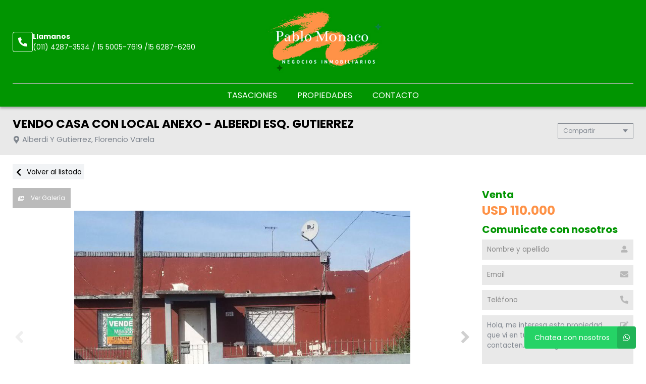

--- FILE ---
content_type: text/html; charset=UTF-8
request_url: https://inmobiliariapablomonaco.com/propiedad/594118
body_size: 13142
content:
<!DOCTYPE html>
<html lang="es">
<head>
      <meta charset="utf-8">
  <meta name="viewport" content="width=device-width, initial-scale=1, shrink-to-fit=no">
  <link rel="apple-touch-icon" href="/build/images/apple-touch-icon.png" sizes="180x180" />
<link rel="icon" type="image/png" href="/build/images/favicon-32x32.png" sizes="32x32" />
<link rel="icon" type="image/png" href="/build/images/favicon-16x16.png" sizes="16x16" />  <link rel="manifest" href="/build/manifest.json">
  <link rel="mask-icon" href="/build/images/safari-pinned-tab.svg" color="#5bbad5">
  <meta name="msapplication-TileColor" content="#f8ab2c">
  <meta name="theme-color" content="#ffffff">
    <title>Vendo Casa Con Local Anexo  - Alberdi  Esq. Gutierrez - Pablo Mónaco Negocios Inmobiliarios</title>
      
    <meta name="description" content="Vendo Casa Con Local Anexo  - Alberdi  Esq. Gutierrez - Casas en Florencio varela - Pablo Mónaco Negocios Inmobiliarios" />
  <meta name="keywords" content="casas, florencio varela, casas en florencio varela, casas en florencio varela, vendo casa con local anexo  - alberdi  esq. gutierrez, pablo mónaco negocios inmobiliarios" />

    <meta property="og:locale" content="es_ES" />
  <meta property="og:type" content="website" />
  <meta property="og:title" content="Vendo Casa Con Local Anexo  - Alberdi  Esq. Gutierrez - Pablo Mónaco Negocios Inmobiliarios" />
  <meta property="og:description" content="Casa americana muy buena ubicaci&amp;oacute;n con local anexo.&amp;nbsp;
living, cocina comedor, ba&amp;ntilde;o, 3 dormitorios, fondo y cochera" />
  <meta property="og:url" content="https://www.inmobiliariapablomonaco.com/propiedad/594118" />
  <meta property="og:site_name" content="Pablo Mónaco Negocios Inmobiliarios" />
          <meta property="og:image" content="https://staticbp.com/img/prop_new_b/594/00594118-01.jpg?t=20230902222556" />
  
    <script type="text/javascript">
    function imprimir(){
      myWindow = window.open('/propiedad/594118/imprimir', 'Imprimir propiedad', 'width=800,height=600');
      myWindow.focus();
      myWindow.print(); //DOES NOT WORK
    }
  </script>

  
    <link href="https://fonts.googleapis.com/css?family=Poppins:400,400i,700,800&display=swap" rel="stylesheet">
  <link rel="stylesheet" href="/build/layout_scripts_tpl4.css">
        <link href="/build/templates/Template4/css/aos.css" rel="stylesheet">
    <style>
    .grecaptcha-badge{
      top: -100%;
      right: 0 !important;
    }
                                        
              
              
              
              
              
              
              
              
              
              
    :root {
      /* COLORES VARIABLES */
      --primario_uno: #019501;
      --primario_dos: #fe9247;
      --secundario_uno: #fe9247;
      --texto_tag: #ffffff;
      --fondo_footer: #2f2f2f;
      --iconos_footer: #fe9247;
      --home_listado_texto: #ffffff;
      --boton_fondo: #fe9247;
      --fondo_menu: #019501;
      --texto_menu: #ffffff;
      --fondo_header: #019501;
      --iconos_header: #ffffff;
      --boton_botonera_bg: #bbbbbb;
      --boton_botonera_color: #ffffff;
    }
                                                                                      .swiper-container .titulo {
          color: #ffffff;
          font-size: 2.18rem;
          text-shadow: rgb(255, 255, 255) 0px 0px 0px;
        }
            @media (max-width: 768px) {
                .swiper-container .titulo {
          font-size: 1rem;
        }
      }
        </style>
  
  <link rel="stylesheet" href="/build/js/owl-carousel/assets/owl.carousel.min.css">
  <link rel="stylesheet" href="/build/js/owl-carousel/assets/owl.theme.default.min.css">
  <style>
  #thumbsGaleria {
    display: none;
    height: 140px;
    box-sizing: border-box;
    padding: 10px 0;
  }
  @media only screen and (min-width:768px) {
    #galeria.--active + #thumbsGaleria {
      display: block;
    }
  }
  #thumbsGaleria .swiper-slide {
    width: 25%;
    height: 100%;
    opacity: 0.4;
  }
  #thumbsGaleria .swiper-slide-thumb-active {
    opacity: 1;
  }
  #thumbsGaleria .swiper-slide img {
    display: block;
    width: 100%;
    height: 100%;
    object-fit: cover;
  }
  #thumbsGaleria .swiper-button-next,
  #thumbsGaleria .swiper-button-prev {
    opacity: .9;
  }
  #thumbsGaleria .swiper-button-next:after,
  #thumbsGaleria .swiper-button-prev:after {
    display: none;
  }

  .ficha__estado{
    background-color:#E94949;
    color:white;
    display:block;
    text-transform: uppercase;
    padding:8px 10px;
    margin-bottom:10px;
    width: fit-content;
    font-weight:bold;
    font-size:15px;
  }


  </style>
</head>
<body>
                <header id="top">
    <div class="navbar-overlay"></div>
    <div class="container-scroll">
        <div class="container-seccion">
            <div class="top-logo">
                                                    <div class="only-desktop">
                        <div class="contacto_icono_img">
                            <svg xmlns="http://www.w3.org/2000/svg" viewBox="0 0 512 512"><path d="M493.4 24.6l-104-24c-11.3-2.6-22.9 3.3-27.5 13.9l-48 112c-4.2 9.8-1.4 21.3 6.9 28l60.6 49.6c-36 76.7-98.9 140.5-177.2 177.2l-49.6-60.6c-6.8-8.3-18.2-11.1-28-6.9l-112 48C3.9 366.5-2 378.1.6 389.4l24 104C27.1 504.2 36.7 512 48 512c256.1 0 464-207.5 464-464 0-11.2-7.7-20.9-18.6-23.4z"/></svg>
                        </div>
                        <div class="contacto_icono_text">
                            <p>Llamanos</p>
                            <a >(011) 4287-3534 / 15 5005-7619 /15 6287-6260</a>
                        </div>
                    </div>
                
                <!-- Logo -->
                <div id="navbar-logo">
                                            <a href="/">
                            <img 
                                alt="Logo Pablo Mónaco Negocios Inmobiliarios" 
                                src="https://www.staticbp.com/img/inmobiliarias/001782/pmonaco_h.jpg" 
                                class="menu-logo-h" />
                        </a>
                                    </div>
                <ul class="socialmedia only-desktop">
                                    </ul>
                <!-- BTN Menu -->
                <button id="navbar-burger">
                    <img class="btn-burger" src="/build/templates/Template4/images/iconos/menu_hamburguesa.svg" alt="btn_menu">
                    <img class="btn-close" src="/build/templates/Template4/images/iconos/close_blanco.svg" alt="btn_close">
                </button>
            </div>
        </div>
        <!-- Navegador -->
        <div id="navbar-menu">
            <nav>
                <ul>
                            <li><a  href="/seccion/tasaciones" >Tasaciones</a></li>
                            <li><a href="/propiedades">Propiedades</a></li>
                            <li><a href="/contacto" class="stats" data-stats="boton_ver_datos">Contacto</a></li>
    </ul>            </nav>
            <div class="contacto-container">
                            </div>
        </div>
    </div>
</header>

  <!-- TITULO - REDES -->
  <div id="tituloredes">
    <div class="container-seccion">
      <!-- TITULO -->
      <div id="titulo">
        <h1>VENDO CASA CON LOCAL ANEXO  - ALBERDI  esq. Gutierrez</h1>
        <p class="direccion">
          <img class="direccion__icon" alt="direccion" src="/build/templates/Template4/images/iconos/icon_location.svg">
          Alberdi Y Gutierrez, Florencio Varela
        </p>
      </div>
      <!-- COMPARTIR -->
      <div class="dropdown">
        <div class="select">
          <span class="selected">Compartir</span>
          <div class="caret"></div>
        </div>
        <ul class="menu">
          <a class="js-stats esFicha" data-stats="boton_compartir" data- href="https://www.facebook.com/sharer/sharer.php?u=https://www.inmobiliariapablomonaco.com/propiedad/594118" target="_blank">
    <li>
        <img class="social__icon" alt="Facebook" src="/build/templates/Template4/images/iconos/icon_facebook.svg">
        Facebook
    </li>
</a>
<a class="js-stats esFicha" data-stats="boton_compartir" data- href="https://twitter.com/intent/tweet?status=https://www.inmobiliariapablomonaco.com/propiedad/594118" target="_blank">
    <li>
        <img class="social__icon" alt="Twitter" src="/build/templates/Template4/images/iconos/icon_twitter-x.svg">
        Twitter
    </li>
</a>
<a class="js-stats esFicha" data-stats="boton_compartir" data- href="https://api.whatsapp.com/send?text=https://www.inmobiliariapablomonaco.com/propiedad/594118" target="_blank">
    <li>
        <img class="social__icon" alt="Whatsapp" src="/build/templates/Template4/images/iconos/icon_whatsapp.svg">
        Whatsapp
    </li>
</a>


<li onclick="javascript:imprimir();">
    <img class="social__icon" alt="Imprimir" src="/build/templates/Template4/images/iconos/icon_print.svg">
    Imprimir
</li>
        </ul>
      </div>
    </div>
  </div>
  <!-- VOLVER AL LISTADO -->
  <div id="volver" >
    <div class="container-seccion">
      <a href="/propiedades" class="volver-listado">
      <img class="volver-listado__icon" alt="volver" src="/build/templates/Template4/images/iconos/icon_chevron-left.svg"> 
      Volver al listado</a>
    </div>
  </div>
  <!-- CONTENIDO DE LA FICHA -->
  <div id="cuerpo-ficha">
    <div class="container-seccion" >
      <!-- GALERIA Y BOTONERA -->
              <section id="galeria-botonera" class="m-ficha">
    <!-- BOTONERA -->
            <div id="botonera">
            <div>
                                    <button id="boton-fotos" data-id="galeria" class="js-select-galeria">
                        <img alt="Galeria" src="/build/templates/Template4/images/iconos/icon_images.svg">
                        Ver Galería
                    </button>
                                                            </div>
        </div>
        <!-- GALERIA -->
                    <div class="swiper-container ficha__slider" id="galeria">
                <div class="swiper-wrapper" id="lightgallery">
                                                            <a href="https://staticbp.com/img/prop_new_b/594/00594118-01.jpg?t=20230902222556" class="swiper-slide" style="background-image:url(https://staticbp.com/img/prop_new_b/594/00594118-01.jpg?t=20230902222556)"></a>
                                        <a href="https://staticbp.com/img/prop_new_b/594/00594118-02.jpg?t=20230902222556" class="swiper-slide" style="background-image:url(https://staticbp.com/img/prop_new_b/594/00594118-02.jpg?t=20230902222556)"></a>
                                        <a href="https://staticbp.com/img/prop_new_b/594/00594118-03.jpg?t=20230902222557" class="swiper-slide" style="background-image:url(https://staticbp.com/img/prop_new_b/594/00594118-03.jpg?t=20230902222557)"></a>
                                    </div>
                                    <!-- Pagination -->
                    <div class="swiper-pagination ficha__slider__pagination"></div>
                    <div class="swiper-button-prev ficha__slider__button --left">
                        <img 
                            alt="left"
                            class="swipper-button__icon"
                            src="/build/templates/Template4/images/iconos/icon_angle-left.svg"
                        />
                    </div>
                    <div class="swiper-button-next ficha__slider__button --right">
                        <img 
                            alt="right"
                            class="swipper-button__icon"
                            src="/build/templates/Template4/images/iconos/icon_angle-right.svg"
                        />
                    </div>
                            </div>
                            <div thumbsSlider="" class="swiper-container" id="thumbsGaleria">
                    <div class="swiper-wrapper">
                                            <div class="swiper-slide">
                            <img src="https://staticbp.com/img/prop_new_b/594/00594118-01.jpg?t=20230902222556" />
                        </div>
                                            <div class="swiper-slide">
                            <img src="https://staticbp.com/img/prop_new_b/594/00594118-02.jpg?t=20230902222556" />
                        </div>
                                            <div class="swiper-slide">
                            <img src="https://staticbp.com/img/prop_new_b/594/00594118-03.jpg?t=20230902222557" />
                        </div>
                                        </div>
                    <div class="swiper-button-prev ficha__slider__button --left">
                        <img 
                            alt="left"
                            class="swipper-button__icon"
                            src="/build/templates/Template4/images/iconos/icon_angle-left.svg"
                        />
                    </div>
                    <div class="swiper-button-next ficha__slider__button --right">
                        <img 
                            alt="right"
                            class="swipper-button__icon"
                            src="/build/templates/Template4/images/iconos/icon_angle-right.svg"
                        />
                    </div>
                </div>
                                                            </section>              <!-- PRECIO FORMULARIO -->
        <div id="precarfor">
          <!-- PRECIO -->
          <section id="precio"  data-aos="fade-left" data-aos-duration="1000">
                          <div>
                <div class="precio-header">
                <h2>Venta</h2>
                                  </div>
                <div class="precio__container">
                                      <p class="actual">USD 110.000</p>
                                                    </div>
              </div>
                      </section>

          
          <!-- FORMULARIO -->
                      <section id="formulario" class="m-ficha">
    <div class="modal-contact js-modal-contact"  data-aos="fade-left" data-aos-duration="1000">
        <div class="modal-contact__top">
            <h2>Comunicate con nosotros</h2>
            <div href="" class="button button--grey button--small js-contact-ficha-close">
            <img class="modal-contact__icon-back" src="/build/templates/Template4/images/iconos/icon_angle-double-left.svg" /> 
            Cerrar</div>
        </div>
        <div class="form-item__messages --send enviando spinner" style="display: none;">
            <img alt="enviando" class="form-item__icon-spinner" src="/build/templates/Template4/images/iconos/icon_circle-notch.svg">
            <span>Enviando mensaje...</span>
        </div>

        <div class="form-item__messages --success success" style="display: none;">
            <img alt="Exito" class="form-item__icon-success" src="/build/templates/Template4/images/iconos/icon_check-circle.svg">
            ¡Tu mensaje se ha enviado con éxito!
        </div>

        <form action="/mail/post/consulta" method="post" name="consulta_form" id="form-consulta-prop" class="formulario onSubmit">
            <input type="hidden" name="recaptcha_token">
            <div class="modal-contact__inner">
                <h2>Comunicate con nosotros</h2>
                
                    <div class="card-contact">

                                                    <div class="card-contact__image" style="background-image:url(https://staticbp.com/img/prop_new_b/594/00594118-01.jpg?t=20230902222556)"></div>
                                                
                        <div class="card-contact__content">

                            <p class="card-contact__title">Vendo Casa Con Local Anexo  - Alberdi  Esq. Gutierrez</p>

                            <div class="card-contact__prices">
                                <div class="ficha__prices">

                                                                            <div class="ficha__prices__item">
                                            <span class="ficha__prices__text">Venta</span>
                                                                                            <p style="display: flex;" class="prices">
                                                    USD 110.000
                                                                                                    </p>
                                                                                    </div>
                                    
                                </div>
                            </div>

                        </div>

                    </div>

                                
                <div class="form-item">
                    <input placeholder="Nombre y apellido" type="text" id="consulta_form_nombre" name="consulta_form[nombre]" class="input validarCampo" autocomplete="off" aria-label="Nombre y apellido">
                    <img alt="Nombre y apellido" class="form-item__icon" src="/build/templates/Template4/images/iconos/icon_user.svg">
                    <p class="form-item__messages --error --hidden" id="consulta_form_nombre_error">
                    <img alt="error" class="form-item__icon-error" src="/build/templates/Template4/images/iconos/icon_exclamation-circle.svg">
                    <span></span></p>
                </div>

                <div class="form-item">
                    <input placeholder="Email" type="text" id="consulta_form_email" name="consulta_form[email]" class="input validarCampo" autocomplete="off" aria-label="Email">
                    <p class="form-item__messages --error --hidden" id="consulta_form_email_error">
                    <img alt="error" class="form-item__icon-error" src="/build/templates/Template4/images/iconos/icon_exclamation-circle.svg">
                    <span></span></p>
                    <img alt="Email" class="form-item__icon" src="/build/templates/Template4/images/iconos/icon_envelope.svg">
                </div>

                <div class="form-item">
                    <input placeholder="Teléfono" type="text" id="consulta_form_telefono" name="consulta_form[telefono]" class="input validarCampo" autocomplete="off" aria-label="Teléfono">
                    <p class="form-item__messages --error --hidden" id="consulta_form_telefono_error">
                    <img alt="error" class="form-item__icon-error" src="/build/templates/Template4/images/iconos/icon_exclamation-circle.svg">
                    <span></span></p>
                    <img alt="Telefono" class="form-item__icon" src="/build/templates/Template4/images/iconos/icon_phone.svg">
                </div>

                
                <div class="form-item">
                    <textarea placeholder="Mensaje" id="consulta_form_mensaje" name="consulta_form[mensaje]" class="input validarCampo --textarea" aria-label="Mensaje">Hola, me interesa esta propiedad que vi en tu web y quisiera que me contacten. Muchas gracias.</textarea>
                    <p class="form-item__messages --error --hidden" id="consulta_form_mensaje_error">
                    <img alt="error" class="form-item__icon-error" src="/build/templates/Template4/images/iconos/icon_exclamation-circle.svg">
                    <span></span></p>
                    <img alt="Mensaje" class="form-item__icon" src="/build/templates/Template4/images/iconos/icon_edit.svg">
                </div>

                <div class="form-item form-item__consulta">
                    <label class="checkbox">
                        <input type="checkbox" checked="checked" name="copia" value="1">
                        <span class="checkbox__checkmark"></span>
                        Recibir una copia de esta consulta por mail
                    </label>
                </div>

                
                <input type="hidden" name="_token" value="f4b3aeb6e51.KmxCCzNoVF2TCZbWnhXCb_odxkLMLg0T3MfwNJI1N60.ZiouYkcdLi_pOf668VGmWb5piBeaTUx276WFY-Rtde5AGSptZyAnHOB-1w">

                <input type="hidden" id="consulta_form_inmobiliaria" name="consulta_form[inmobiliaria]" value="1782" />
                <input type="hidden" id="consulta_form_grupo" name="consulta_form[grupo]" />
                <input type="hidden" id="consulta_form_propiedad" name="consulta_form[propiedad]" value="594118" />
                <input type="hidden" id="consulta_form_emprendimiento" name="consulta_form[emprendimiento]" />
                <input type="hidden" id="consulta_form_tiempo" name="consulta_form[tiempo]" value="1769415321.7865" />
                <input type="hidden" id="consulta_form_apellido" name="consulta_form[apellido]" />

            </div>
            <div>
                <button type="submit" class="g-recaptcha">Enviar consulta</button>
            </div>
        </form>
        <div class="form-item__messages --alert errors" style="display: none">
            <img alt="error" class="form-item__icon-msjerror" src="/build/templates/Template4/images/iconos/icon_exclamation-triangle.svg">
            Hubo un error al intentar enviar el mensaje. Intenta nuevamente.
        </div>
    </div>
</section>                  </div>
        <!-- ACERCA UBICACION TARIFAS DISPONIBILIDAD -->
        <div id="ficha-data">
            <div class="tag-row">
                <ul class="tag-row__list">
                                                              <li class="tag-row__destacado">
                          <img class="tags__icon" alt="Destacado" src="/build/templates/Template4/images/iconos/icon_star.svg">
                          Destacado
                      </li>
                                        
                                                    </ul>

                            </div>

                <!-- CARACTERÍSTICAS -->
        <section id="caracteristicas" class="m-ficha"  >
          <ul>
<li>
    <img src="/build/templates/Template4/images/iconos/icon_home.svg" alt="Tipo de propiedad">
    Casas
</li>

     
    <li>
        <img src="/build/templates/Template4/images/iconos/icon_home.svg" alt="ambientes">
        +4 Ambientes
    </li>

            <li>
            <img src="/build/templates/Template4/images/iconos/icon_bath.svg" alt="toilet">
            1 baño
        </li>
        
    <li>
        <img src="/build/templates/Template4/images/iconos/icon_bed.svg" alt="cama">
        3 Dormitorios
    </li>


    <li>
        <img alt="Apto crédito" class="svg filter caracteristicas__icon" src="/build/templates/Template4/images/iconos/icon_thumbs-up.svg">
        Con apto crédito
    </li>
</ul>
        </section>


            <!-- ACERCA DE LA PROPIEDAD -->
                          <section id="acercade" class="m-ficha">
                <h2>Acerca de la propiedad</h2>
                
                Casa Americana muy buena ubicaci&oacute;n con local anexo.&nbsp;<br />
Living, cocina comedor, ba&ntilde;o, 3 dormitorios, fondo y cochera
                                              </section>
            
                        <section id="comodidades" class="m-ficha aos-init aos-animate" data-aos="fade-left" data-aos-duration="1000">
              <h2>Comodidades</h2>
              <ul class="--collapsep">
                                                        <li>
                        <img 
                          alt="Patio" 
                          class="comodidades__img" 
                          src="/build/templates/Template4/images/iconos/icon_futbol.svg"
                        />
                        Con patio
                    </li>
                                  
                                                  <li>
                      <img 
                        alt="Cochera" 
                        class="comodidades__img" 
                        src="/build/templates/Template4/images/iconos/icon_car-side.svg" 
                      />
                                            1 cochera
                  </li>
                
                                
                                                  <li>
                      <img 
                        alt="Jardin" 
                        class="comodidades__img" 
                        src="/build/templates/Template4/images/iconos/icon_seedling.svg" 
                      />
                      Con jardin
                  </li>
                
                                
                                


                                
                
                                
                                
                                
                                
                                
                                
                                

                            
                            
                             
            </ul>
            <div class="vermas">
                <span>Ver más</span>
                <svg xmlns="http://www.w3.org/2000/svg" width="12" height="12" viewBox="0 0 13 13">
                    <path d="M6.4282 8.76204L3.2407 5.57454C3.02039 5.35422 3.02039 4.99797 3.2407 4.78L3.77039 4.25032C3.9907 4.03 4.34695 4.03 4.56492 4.25032L6.8243 6.50969L9.08367 4.25032C9.30399 4.03 9.66024 4.03 9.8782 4.25032L10.4079 4.78C10.6282 5.00032 10.6282 5.35657 10.4079 5.57454L7.22039 8.76204C7.00477 8.98235 6.64852 8.98235 6.4282 8.76204Z" fill="black"/>
                </svg>
            </div>
          </section>


            <!-- UBICACIÓN MAPA -->
                                                  
<section id="ubicacion" class="m-ficha">
    <h2>Ubicación</h2>
    <div id="google_maps_container"></div>
</section>
                        
            <!-- TARIFAS -->
                        </div>
            
        </div>
                	<section id="relacionadas">
		<div class="container-seccion">
			<h2 class="titulo-seccion">Propiedades relacionadas</h2>
			<div class="propiedades">
				<div class="owl-carousel owl-theme owl-loaded" id="carrousel-relacionados">
					<div class="owl-stage-outer owl-height" style="height: 500px;">
						<div class="owl-stage">
															        
<div class="prop-card owl-item">
    <a href="/propiedad/598222">
        <!-- IMAGEN -->
        <div class="imagen"  style="background-image: url(https://staticbp.com/img/prop_new_b/598/00598222-01.jpg?t=20231109162454)" >
            <!-- ESTADO -->
                        <ul class="tags">
                                                    <li>Apto Crédito</li>
                                                            </ul>
                            <p class="destacado">
                    <img class="destacado__icon" alt="Destacado" src="/build/templates/Template4/images/iconos/icon_star.svg">
                    Destacado
                </p>
                    </div>
        <!-- CUERPO -->
        <div class="cuerpo">
            <div>
                <ul class="categorias">
                    <li><span>Venta</span></li>
                    <li><span>Casas</span></li>
                </ul>
                <p class="direccion">
                    <img class="direccion__icon" alt="Direccion" src="/build/templates/Template4/images/iconos/icon_location.svg">
                    <span class="direccion__text">Contreras 300, Florencio Varela</span>
                </p>
                <p class="titulo">Excelente Casa Calle Contreras entre Monteagudo y Alberdi</p>
                <ul class="caracteristicas">
                    
<li>
    <img src="/build/templates/Template4/images/iconos/icon_home.svg" alt="Tipo de propiedad">
    Casas
</li>

     
    <li>
        <img src="/build/templates/Template4/images/iconos/icon_home.svg" alt="ambientes">
        +4 Ambientes
    </li>

                <li>
            <img src="/build/templates/Template4/images/iconos/icon_bath.svg" alt="toilet">
            1 baño
        </li>
    
    <li>
        <img src="/build/templates/Template4/images/iconos/icon_bed.svg" alt="cama">
        2 Dormitorios
    </li>


    <li>
        <img alt="Disposicion" class="svg filter caracteristicas__icon" src="/build/templates/Template4/images/iconos/icon_arrows-alt.svg">
        Disposicion Frente
    </li>
                </ul>
            </div>
            <div class="prop-card__footer">
                                    <div class="rebajado">
                        <p>
                            <img class="rebajado__icon" alt="Rebajado" src="/build/templates/Template4/images/iconos/icon_tag.svg"> 
                            Precio rebajado
                        </p>
                    </div>
                                <div style="display:flex; justify-content:space-between; align-items:center">
                                            <div class="precio">
                            <p class="actual">USD 120.000</p>
                                                            <span style="font-size: .75rem; display: flex; align-items: center; color: #2e6830; white-space: nowrap;"><img src="https://www.buscadorprop.com.ar/build/images/rebaja.svg" alt="Rebaja" /> 12 %</span>
                                                    </div>
                                                        </div>
            </div>
        </div>
    </a>
</div>															        
<div class="prop-card owl-item">
    <a href="/propiedad/684299">
        <!-- IMAGEN -->
        <div class="imagen"  style="background-image: url(https://staticbp.com/img/prop_new_b/684/00684299-01.jpg?t=20251107212400)" >
            <!-- ESTADO -->
                        <ul class="tags">
                                                    <li>Oportunidad</li>
                                                        <li>Apto Crédito</li>
                                                            </ul>
                            <p class="destacado">
                    <img class="destacado__icon" alt="Destacado" src="/build/templates/Template4/images/iconos/icon_star.svg">
                    Destacado
                </p>
                    </div>
        <!-- CUERPO -->
        <div class="cuerpo">
            <div>
                <ul class="categorias">
                    <li><span>Venta</span></li>
                    <li><span>Casas</span></li>
                </ul>
                <p class="direccion">
                    <img class="direccion__icon" alt="Direccion" src="/build/templates/Template4/images/iconos/icon_location.svg">
                    <span class="direccion__text">Gentile Entre Belgrano Y Fonrouge, Florencio Vaela, Florencio Varela</span>
                </p>
                <p class="titulo">Oportunidad Amplia Casa sobre terreno parquizado</p>
                <ul class="caracteristicas">
                    
<li>
    <img src="/build/templates/Template4/images/iconos/icon_home.svg" alt="Tipo de propiedad">
    Casas
</li>

     
    <li>
        <img src="/build/templates/Template4/images/iconos/icon_home.svg" alt="ambientes">
        +4 Ambientes
    </li>

                <li>
            <img src="/build/templates/Template4/images/iconos/icon_bath.svg" alt="toilet">
            2 baños
        </li>
    
    <li>
        <img src="/build/templates/Template4/images/iconos/icon_bed.svg" alt="cama">
        3 Dormitorios
    </li>


                </ul>
            </div>
            <div class="prop-card__footer">
                                <div style="display:flex; justify-content:space-between; align-items:center">
                                            <div class="precio">
                            <p class="actual">USD 128.000</p>
                                                    </div>
                                                        </div>
            </div>
        </div>
    </a>
</div>															        
<div class="prop-card owl-item">
    <a href="/propiedad/660242">
        <!-- IMAGEN -->
        <div class="imagen"  style="background-image: url(https://staticbp.com/img/prop_new_b/660/00660242-01.jpg?t=20250604110924)" >
            <!-- ESTADO -->
                        <ul class="tags">
                                                    <li>Oportunidad</li>
                                                                                </ul>
                            <p class="destacado">
                    <img class="destacado__icon" alt="Destacado" src="/build/templates/Template4/images/iconos/icon_star.svg">
                    Destacado
                </p>
                    </div>
        <!-- CUERPO -->
        <div class="cuerpo">
            <div>
                <ul class="categorias">
                    <li><span>Venta</span></li>
                    <li><span>Casas</span></li>
                </ul>
                <p class="direccion">
                    <img class="direccion__icon" alt="Direccion" src="/build/templates/Template4/images/iconos/icon_location.svg">
                    <span class="direccion__text">Vicente Lopez  729, Florencio Varela, Florencio Varela</span>
                </p>
                <p class="titulo">VENDO CASA CALLE VTE.  LOPEZ</p>
                <ul class="caracteristicas">
                    
<li>
    <img src="/build/templates/Template4/images/iconos/icon_home.svg" alt="Tipo de propiedad">
    Casas
</li>

     
    <li>
        <img src="/build/templates/Template4/images/iconos/icon_home.svg" alt="ambientes">
        4 Ambientes
    </li>

                <li>
            <img src="/build/templates/Template4/images/iconos/icon_bath.svg" alt="toilet">
            1 baño
        </li>
    
    <li>
        <img src="/build/templates/Template4/images/iconos/icon_bed.svg" alt="cama">
        2 Dormitorios
    </li>


                </ul>
            </div>
            <div class="prop-card__footer">
                                <div style="display:flex; justify-content:space-between; align-items:center">
                                            <div class="precio">
                            <p class="actual">USD 80.000</p>
                                                    </div>
                                                        </div>
            </div>
        </div>
    </a>
</div>															        
<div class="prop-card owl-item">
    <a href="/propiedad/615935">
        <!-- IMAGEN -->
        <div class="imagen"  style="background-image: url(https://staticbp.com/img/prop_new_b/615/00615935-01.jpg?t=20240717164647)" >
            <!-- ESTADO -->
                        <ul class="tags">
                                                                            </ul>
                            <p class="destacado">
                    <img class="destacado__icon" alt="Destacado" src="/build/templates/Template4/images/iconos/icon_star.svg">
                    Destacado
                </p>
                    </div>
        <!-- CUERPO -->
        <div class="cuerpo">
            <div>
                <ul class="categorias">
                    <li><span>Venta</span></li>
                    <li><span>Casas</span></li>
                </ul>
                <p class="direccion">
                    <img class="direccion__icon" alt="Direccion" src="/build/templates/Template4/images/iconos/icon_location.svg">
                    <span class="direccion__text">La Merced 1250,Claypole, Claypole</span>
                </p>
                <p class="titulo">Vendo Casa en Claypole</p>
                <ul class="caracteristicas">
                    
<li>
    <img src="/build/templates/Template4/images/iconos/icon_home.svg" alt="Tipo de propiedad">
    Casas
</li>

     
    <li>
        <img src="/build/templates/Template4/images/iconos/icon_home.svg" alt="ambientes">
        +4 Ambientes
    </li>

                <li>
            <img src="/build/templates/Template4/images/iconos/icon_bath.svg" alt="toilet">
            1 baño
        </li>
    
    <li>
        <img src="/build/templates/Template4/images/iconos/icon_bed.svg" alt="cama">
        3 Dormitorios
    </li>


                </ul>
            </div>
            <div class="prop-card__footer">
                                    <div class="rebajado">
                        <p>
                            <img class="rebajado__icon" alt="Rebajado" src="/build/templates/Template4/images/iconos/icon_tag.svg"> 
                            Precio rebajado
                        </p>
                    </div>
                                <div style="display:flex; justify-content:space-between; align-items:center">
                                            <div class="precio">
                            <p class="actual">USD 80.000</p>
                                                            <span style="font-size: .75rem; display: flex; align-items: center; color: #2e6830; white-space: nowrap;"><img src="https://www.buscadorprop.com.ar/build/images/rebaja.svg" alt="Rebaja" /> 6 %</span>
                                                    </div>
                                                        </div>
            </div>
        </div>
    </a>
</div>													</div>
					</div>
				</div>
			</div>
		</div>      
	</section>

      </div>
    </div>
  <!-- Zócalo -->

<!-- FOOTER -->
<footer id="bottom">
    <div class="container-seccion ">

        <!-- LOGO Y MATRICULA -->
        <div class="logo-matri" data-aos="fade-up" data-aos-duration="1000" >
                            <div class="logo logo-h">
                    <img alt="Logo Pablo Mónaco Negocios Inmobiliarios" src="https://www.staticbp.com/img/inmobiliarias/001782/pmonaco_h.jpg">
                </div>
            

            								<p class="matriculas-titulo">Matrícula</p>
				<div class="">
											<div class="contacto_icono item-matricula">
							<div class="contacto_icono_img">
								<img src="/build/templates/Template4/images/iconos/matricula.svg" alt="Matricula">
							</div>
							<div class="contacto_icono_text">
								<p>798</p>
							</div>
						</div>
					
									</div>
				
            

                    </div>

        <!-- SOBRE NOSOTROS -->
        <div class="sobrenosotros" data-aos="fade-up" data-aos-duration="1000" data-aos-delay="200">

            <h2>Sobre Nosotros</h2>
                    <div class="sucursal">
        <div class="sucursal-titulo">
                        <div style="display:flex; align-items:center; column-gap:5px">
                <h3>Pablo Mónaco Negocios Inmobiliarios</h3>
            </div>
            <img  alt="Desplegar" class="sucursal__btn-chev" src="/build/templates/Template4/images/iconos/icon_chevron-down.svg" />
        </div>
        <div class="sucursal-data">
                            <a href="http://www.cmycquilmes.com/" target="_blank">                <img title="Colegio Departamental de Quilmes" alt="Colegio Departamental de Quilmes" class="sucursal-logo" src="https://staticbp.com/img/colegios/colegio_6.png" />
                </a>                        <div class="contacto_icono">
                <div class="contacto_icono_img">
                    <img src="/build/templates/Template4/images/iconos/mapa.svg" alt="Telefono">
                </div>
                <div class="contacto_icono_text">
                    <p>Av. Gral. José de San Martín 3365,  Florencio Varela, GBA Sur, Argentina.</p>
                </div>
            </div>
                            <div class="contacto_icono">
                    <div class="contacto_icono_img">
                        <img src="/build/templates/Template4/images/iconos/telefono.svg" alt="Telefono">
                    </div>
                    <div class="contacto_icono_text">
                        (011) 4287-3534  / 15 5005-7619
                    </div>
                </div>
                                        <div class="contacto_icono">
                    <div class="contacto_icono_img">
                        <img src="/build/templates/Template4/images/iconos/telefono.svg" alt="Telefono">
                    </div>
                    <div class="contacto_icono_text">
                        15 6287-6260
                    </div>
                </div>
                                                                                                                                                                                <div class="contacto_icono">
                        <div class="contacto_icono_img">
                            <img src="/build/templates/Template4/images/iconos/whatsapp.svg" alt="Whatsapp">
                        </div>
                        <div class="contacto_icono_text">
                            <a href="https://api.whatsapp.com/send?phone=5491162876260&amp;text=Hola, me interesa esta propiedad que vi en tu web https://www.inmobiliariapablomonaco.com/propiedad/594118 y quisiera que me contacten." class="js-stats" data-stats="boton_whatsapp" target="_blank">1162876260</a>
                        </div>
                    </div>
                                                        <div class="contacto_icono">
                    <div class="contacto_icono_img">
                        <img src="/build/templates/Template4/images/iconos/email.svg" alt="Telefono">
                    </div>
                    <div class="contacto_icono_text">
                        <a href="mailto:info@inmobiliariapablomonaco.com">info@inmobiliariapablomonaco.com</a>
                    </div>
                </div>
                                        <div class="contacto_icono">
                    <div class="contacto_icono_img">
                        <img src="/build/templates/Template4/images/iconos/horario.svg" alt="Telefono">
                    </div>
                    <div class="contacto_icono_text">
                        <p>Lunes a viernes 10 a 12 y de 16 a 18 hs.</p>
                    </div>
                </div>
                    </div>
    </div>
            </div> 

        
        <!-- Secciones -->
        <div class="secciones" data-aos="fade-up" data-aos-duration="1000" data-aos-delay="400">
            <h2>Secciones</h2>
            <ul>
                            <li><a  href="/seccion/tasaciones" >Tasaciones</a></li>
                            <li><a href="/propiedades">Propiedades</a></li>
                            <li><a href="/contacto" class="stats" data-stats="boton_ver_datos">Contacto</a></li>
    </ul>        </div>
		
        <!-- REDES -->
		    </div>
</footer>
<div class="buscadorprop">
    <p>Servicio brindado por</p>
    <a href="https://www.buscadorprop.com.ar/" target="_blank">
        <img src="/build/templates/Template4/images/buscadorprop.svg" alt="buscadorprop">
    </a>
    <p>Todos los derechos registrados:</p>
    <a href="https://www.grupotodo.com.ar/" target="_blank">
        <img src="/build/templates/Template4/images/grupotodo.svg" alt="grupotodo">
    </a>
</div>

<div class="mobile-fixed-btn">
                																																																			<a href="https://api.whatsapp.com/send?phone=5491162876260&amp;text=Hola, me interesa esta propiedad que vi en tu web https://www.inmobiliariapablomonaco.com/propiedad/594118 y quisiera que me contacten." class="btn-footer btn-whatsapp js-stats js-whatsapp" data-stats="boton_whatsapp" target="_blank">
				<img src="/build/templates/Template4/images/iconos/whatsapp.svg" alt="whatsapp" /> Whatsapp
			</a>
			                <a href="#" class="btn-contactar js-contact-ficha"><img src="/build/templates/Template4/images/iconos/email.svg" alt="email" /> Contactar</a>
    						<a href="tel:1162876260" class="btn-footer btn-llamar js-llamar js-stats esFicha" data-stats="boton_llamar">
				<img src="/build/templates/Template4/images/iconos/telefono_blanco.svg" alt="telefono" /> Llamar
			</a>
			</div>



 <div id="messageUp"></div>

<!-- Whatsapp flotante -->
														
		<a href="https://api.whatsapp.com/send?phone=5491162876260&amp;text=Hola, me interesa esta propiedad que vi en tu web https://www.inmobiliariapablomonaco.com/propiedad/594118 y quisiera que me contacten." class="whatsapp-float js-stats" data-stats="boton_whatsapp" target="_blank">
			<span class="whatsapp-float__text">Chatea con nosotros</span>
			<img src="/build/templates/Template4/images/iconos/whatsapp.svg" class="whatsapp-float__icon" alt="whatsapp" />
		</a>
	


<!-- Scripts -->
<script src="/build/templates/Template4/js/jquery.min.js"></script>
<script src="/build/templates/Template4/js/jquery-ui.js"></script>
<script src="/build/js/owl-carousel/owl.carousel.min.js"></script>
<script src="/build/templates/Template4/js/swiper-bundle.min.js"></script>
<script src="/build/templates/Template4/js/functions.js?t=20260126051521"></script>
<script src="https://www.google.com/recaptcha/enterprise.js?render=6Lc_lC8sAAAAANx4rYvbz6A_bwoCuTJSs_RhFdkx"></script>
<script>
    $(document).ready(function() {
		grecaptcha.enterprise.ready(() => {
			grecaptcha.enterprise.execute('6Lc_lC8sAAAAANx4rYvbz6A_bwoCuTJSs_RhFdkx', {action: 'preload'});
		});

		$('#form-consulta-prop').on('submit', function(e) {
			e.preventDefault();
			onSubmitProp(e);
		});

		$(".js-stats").click(function() {
			successOK("link");
			const fichaPropiedad = $(this).is("[href]") && $(this).hasClass('whatsapp-float') && $(this).attr('href').search(/propiedad/) > 0 || $(this).hasClass('esFicha')
            estadisticas($(this).data('stats'), fichaPropiedad);
		})

		if ($("#logos-home").length)
		{
			$("#logos-home").owlCarousel({
				loop: true,
				nav: true,
				dots: false,
				autoplay:true,
				responsive:{
					0:{
						items:2
					},
					600:{
						items:3
					},
					1000:{
						items:5
					}
				}
			});
		}
	});
	function estadisticas($boton, fichaPropiedad = false)
    {
		var objetivo = 'inmobiliaria';
		var id = 1782;
		var inmobiliariaId = '';
		if (fichaPropiedad)
		{
							objetivo = 'propiedad';
				id = 594118;
				inmobiliariaId = 1782;
					}
        var data = {
            objetivo,
            id,
            boton: $boton,
            inmobiliariaId
        };
        $.ajax({
            url: "/stats",
            type: 'post',
            data: {data:JSON.stringify(data)},         
            success: (e) => console.log(e.message),
            error : (e) => console.log(e)
        });		
	}

	function ajaxRecaptcha(form)
	{
		const Sending = $('.js-form-loading');
		const Errors = $('.errors');
		const Success = $('.success');

		Success.hide();
		Errors.html("").hide();
		Sending.show();

		if (typeof grecaptcha === 'undefined' || !grecaptcha.enterprise) {
			console.error("❌ reCAPTCHA Enterprise aún no está listo.");
			Errors.html('<i class="fas fa-exclamation-triangle"></i> Error al cargar reCAPTCHA. Intentá nuevamente.');
			Errors.show();
			Sending.hide();
			return false;
		}

		grecaptcha.enterprise.ready(() => {

			grecaptcha.enterprise.execute('6Lc_lC8sAAAAANx4rYvbz6A_bwoCuTJSs_RhFdkx', {action: 'contact_form'})
				.then(token => {

					if (!token) {
						throw new Error("No se obtuvo el token de reCAPTCHA.");
					}
					form.find('input[name="recaptcha_token"]').val(token);

					const formId = form.attr('id');
					const formAction = form.attr('action');
					const formMethod = form.attr('method');
					const formData = form.serialize();

					const readOnly = form.find('input, textarea').prop('readonly', true);
					const disabled = form.find('button').prop('disabled', true);

					$.ajax({
						url: formAction,
						type: formMethod,
						data: formData,
						headers: { 'X-Requested-With': 'XMLHttpRequest' },

						success: function(e) {
							readOnly.prop('readonly', false);
							disabled.prop('disabled', false);
							Sending.hide();

							if (e.status === 'success') {
								Success.show();
								successOK();

								if (formId === 'form-tasacion') {
																	} else {
									document.getElementById(formId).style.display = 'none';
								}

							} else {
								$('.errors .form-alert__text').html(e.message);
								Errors.show();
							}
						},

						error: function(e) {
							readOnly.prop('readonly', false);
							disabled.prop('disabled', false);
							Errors.show();
							Sending.hide();
							console.error("❌ Error AJAX:", e);
						}
					});
				})

				.catch(err => {
					console.error("❌ Error ejecutando reCAPTCHA:", err);
					Errors.html('<i class="fas fa-exclamation-triangle"></i> Error al validar reCAPTCHA.');
					Errors.show();
					Sending.hide();
				});
		});

		return false;
	}

	function successOK(type = "form") {
					}

	function searchCode(form)
	{
		if ( $("#searchCodeInput").val().trim() != "" ) {
			form.submit();
			return;
		}
		$("#searchCodeInput").focus();
	}

	function onSubmitTasacion()
    {
		const $form = $('#form-tasacion');
		const inputs = [
			['tasacion_form_nombre', 'tu', 'nombre', false, [3, 50]],
			['tasacion_form_email', 'tu', 'email', true, [null, 150]],
			['tasacion_form_telefono', 'tu', 'teléfono'],
			['tasacion_form_horario', 'un', 'horario'],
			['tasacion_form_direccion', 'una', 'dirección']
		];
		onSubmit($form, inputs)
	}

	function onSubmitProp(e)
    {
		e.preventDefault()
		const $form = $('#form-consulta-prop');
		const inputs = [
			['consulta_form_nombre', 'tu', 'nombre', false, [3, 50]],
			['consulta_form_email', 'tu', 'email', true, [null, 150]],
			['consulta_form_telefono', 'tu', 'teléfono', false, [null, 15]],
			['consulta_form_mensaje', 'un', 'mensaje', false, [10, null]]
		];
		onSubmit($form, inputs)
	}

	function onSubmitContacto()
	{
		const $form = $('#form-contacto');
		const inputs = [
			['contacto_form_nombre', 'tu', 'nombre', false, [3, 50]],
			['contacto_form_email', 'tu', 'email', true, [null, 150]],
			['contacto_form_telefono', 'tu', 'teléfono', false, [null, 15]],
			['contacto_form_mensaje', 'un', 'mensaje', false, [10, null]]
		];
		onSubmit($form, inputs)
	}

	function onSubmit($form, inputs)
    {
		$('.form-item__messages').addClass('--hidden');
		var errores = false;
		for (const input of inputs) {
			let [name, art, campo, isMail = false, length = []] = input;
			let aux = $(`#${name}`).val().trim();
			if (0 === aux.length) {
				$(`#${name}_error`).removeClass('--hidden');
				$(`#${name}_error span`).html(`Ingresá ${art} ${campo}`);
				$(`#${name}`).addClass('input--error');
				errores = true;
			} else if (length.length) {
				if (length[0] && aux.length < length[0]) {
					$(`#${name}_error`).removeClass('--hidden');
					$(`#${name}_error span`).html(`${campo} muy corto`);
					$(`#${name}`).addClass('input--error');
					errores = true;
				}
				if (length[1] && aux.length > length[1]) {
					$(`#${name}_error`).removeClass('--hidden');
					$(`#${name}_error span`).html(`${campo} muy largo`);
					$(`#${name}`).addClass('input--error');
					errores = true;
				}
			}
			if (isMail && aux !== '') {
				var validaEmail = /^([a-zA-Z0-9_\.\-])+\@(([a-zA-Z0-9\-])+\.)+([a-zA-Z0-9]{2,4})+$/;
				var emailTest = validaEmail.test(aux);
				if (emailTest == false) {
					$(`#${name}_error`).removeClass('--hidden');
					$(`#${name}_error span`).html(`Ingresá ${art} ${campo} válido`);
					$(`#${name}`).addClass('input--error');
					errores = true;
				}
			}
		}
		if (!errores) {
			for (const input of inputs) {
				let [name, art, campo, isMail = false, length = []] = input;
				$(`#${name}_error`).addClass('--hidden');
				$(`#${name}_error span`).html('');
				$(`#${name}`).removeClass('input--error');
			}
			ajaxRecaptcha($form);
			if ($('.modal-contact__inner').length) {
				$('#formulario').animate({
					scrollTop: $('.modal-contact__inner').offset().top
				}, 2000);
			}
		}
		return false;
	}
</script>
<script src="/build/templates/Template4/js/aos.js"></script>
    <script>
        AOS.init({
            disable: 'mobile',
			once: true
        });
    </script>

        <link href="/build/templates/Template4/css/swiper-bundle.min.css" rel="stylesheet">
<script type="text/javascript" src="/build/templates/Template4/js/swiper-bundle.min.js"></script>

<!-- Lightbox -->
<link type="text/css" rel="stylesheet" href="/build/templates/Template4/css/lightgallery.css" />
<script src="/build/templates/Template4/js/lightgallery.min.js"></script>
<script src="/build/templates/Template4/js/jquery.mousewheel.min.js"></script>
  



<script>
    var swiperuno;
    var swiperunoVideo;
    var swiperthumbs;
    var lightgallery
    function activarGaleria() {
      if (!lightgallery && $("#lightgallery").length) {
        lightgallery = $("#lightgallery").lightGallery();
      }
              $('#boton-fotos').addClass("seleccionado");
        $('#galeria').addClass("--active");
        if (!swiperuno) {
          let breakpoints = {
            "@0.00": {
              slidesPerView: 1,
              slideVetween: 10
            },
            "@0.75": {
              slidesPerView: 2,
              slideVetween: 20
            },
            "@1.00": {
              slidesPerView: 3,
              slideVetween: 40
            },
            "@1.50": {
              slidesPerView: 4,
              slideVetween: 50
            }
          }
          if ($("#thumbsGaleria").length)
          {
            swiperthumbs = new Swiper("#thumbsGaleria", {
              slidesPerView: "auto",
              spaceBetween: 30,
              watchSlidesProgress: true,
              navigation: {
                nextEl: ".swiper-button-next.ficha__slider__button.--right",
                prevEl: ".swiper-button-prev.ficha__slider__button.--left",
              },
              breakpoints
            });
          }
          swiperuno = new Swiper("#galeria", {
            direction: "horizontal",
            slidesPerView: 1,
            spaceBetween: 15,
            pagination: {
              el: ".swiper-pagination.ficha__slider__pagination",
              type: "bullets",
            },
            navigation: {
              nextEl: ".swiper-button-next.ficha__slider__button.--right",
              prevEl: ".swiper-button-prev.ficha__slider__button.--left",
            },
            thumbs: {
              swiper: swiperthumbs,
            },
          });
        }
          }
    function activarVideo() {
              activarGaleria()
          }
    function activar360(){
              activarGaleria()
          }
    $(document).ready(function () {
      if ($('#caracteristicas ul').html().trim() === '') {
        $('#caracteristicas ul').html("")
      }
              $('#google_maps_container').html('<iframe class="ficha__info__map" src="https://www.google.com/maps/embed/v1/place?key=AIzaSyCDG9bBCWzNkM-eVDRgOKMTRVNzijtxqC8&q=-34.801552227924,-58.273371985059&zoom=15" frameborder="0" style="border:0;" allowfullscreen="" aria-hidden="false" tabindex="0"></iframe>');
            $("#carrousel-relacionados").owlCarousel({
        loop:true,
        margin:10,
        nav:true,
        dots:false,
        autoplay:false,
        autoplayTimeout:3000,
        autoHeight: false,
        autoHeightClass: "owl-height",
        responsive:{
          0:{
            items:1
          },
          640:{
            items:2
          },
          768:{
            items:3
          },
          1024:{
            items:4
          }
        }
      });
                        activarGaleria();
                    $(".js-select-galeria").click(function () {
        $(".js-select-galeria").each(function (index, element) {
          if ($(element).hasClass("seleccionado")) {
            $(element).removeClass("seleccionado");
          }
          let id = $(element).data("id");
          $("#" + id).removeClass("--active");
        });
        const {id} = $(this).data();
        if ($('#i-tiktok').length) {
          const iframe = document.querySelector('#i-tiktok');
          iframe.contentWindow.postMessage({
            event: 'command',
            func: 'pause'
          }, '*');
        }
        $(this).addClass("seleccionado");
        if (id == 'galeria') {
          activarGaleria();
        }
        if (id == 'video') {
          activarVideo()
        }
        if (id == 'code360') {
          activar360()
        }
      });
      $(document).on('click', '.media_button', function(){
        var div = $(this).data('id');
        // Button media
        $('.media_button.button--primary').addClass('button--primary-outline').removeClass('button--primary');
        $(this).addClass('button--primary').removeClass('button--primary-outline');
        // Div media
        $('.ficha__slider').removeClass('--active');
        $(`#${div}.ficha__slider`).addClass('--active');
      });
    });
  </script>
    <script>
    let verMas = document.getElementsByClassName("vermas");
    for (let i = 0; i < verMas.length; i++ ) {
      verMas[i].addEventListener("click", function() {
        this.previousElementSibling.classList.toggle("--collapsep");
        let textoSpan = this.getElementsByTagName("span")[0];
        if (textoSpan.innerHTML == "Ver más") {
          textoSpan.innerHTML = "Ver menos";
        } else {
          textoSpan.innerHTML = "Ver más";
        }
      })
    }
</script>
                                                              <script type="application/ld+json">
        {
            "@context": "https://schema.org/",
            "@type": "RealEstateListing",
            "name": "VENDO CASA CON LOCAL ANEXO  - ALBERDI  esq. Gutierrez",
                            "image": [
                    "https://staticbp.com/img/prop_new_b/594/00594118-01.jpg?t=20230902222556","https://staticbp.com/img/prop_new_b/594/00594118-02.jpg?t=20230902222556","https://staticbp.com/img/prop_new_b/594/00594118-03.jpg?t=20230902222557"
                ],
                        "description": "Casa americana muy buena ubicaci&amp;oacute;n con local anexo.&amp;nbsp;
living, cocina comedor, ba&amp;ntilde;o, 3 dormitorios, fondo y cochera",
            "datePosted": "2023-09-02",
                        "mainEntityOfPage": {
                "@type": "WebPage",
                "@id": "https://inmobiliariapablomonaco.com/propiedad/594118"
            }
        }
    </script>
    <script type="application/ld+json">
    {
        "@context": "http://schema.org",
        "@type": "BreadcrumbList",
        "itemListElement": [
            {
                "@type": "ListItem",
                "position": 1,
                "item": {
                    "@type": "WebPage",
                    "@id": "https://www.inmobiliariapablomonaco.com",
                    "name": "Pablo Mónaco Negocios Inmobiliarios",
                    "image": "https://www.staticbp.com/img/inmobiliarias/001782/pmonaco_h.jpg",
                    "url": "https://www.inmobiliariapablomonaco.com"
                }
            },
            {
                "@type": "ListItem",
                "position": 2,
                "item": {
                    "@type": "House",
                    "@id": "https://inmobiliariapablomonaco.com/propiedad/594118",
                    "name": "VENDO CASA CON LOCAL ANEXO  - ALBERDI  esq. Gutierrez",
                                            "image": "https://staticbp.com/img/prop_new_b/594/00594118-01.jpg?t=20230902222556",
                                        "url": "https://inmobiliariapablomonaco.com/propiedad/594118",
                    "description": "Casa Americana muy buena ubicaci&amp;oacute;n con local anexo.&amp;nbsp;
Living, cocina comedor, ba&amp;ntilde;o, 3 dormitorios, fondo y cochera",
                    "telephone": "+54 011 4287-3534 || 15-5005-7619 || 15-6287-6260",
                    "address": {
                        "@type": "PostalAddress",
                        "streetAddress": "Alberdi Y Gutierrez, Florencio Varela"
                    }
                                            , "numberOfRooms": 5
                                                                , "numberOfBedrooms": 3
                                                                , "geo": {
                            "@type": "GeoCoordinates",
                            "latitude": "-34.801552227924",
                            "longitude": "-58.273371985059"
                        }
                                    }
            }
        ]
    }
    </script>
    <script>window.jQuery || document.write('<script src="/build/templates/Template4/js/jquery.min.js"><\/script>')</script>
  <script>
        $('.js-llamar,.js-whatsapp').click(function() {
                  
    });
    
  </script>
    <div id="fb-root"></div>
  <script>
    (function(d, s, id) {
      var js, fjs = d.getElementsByTagName(s)[0];
      if (d.getElementById(id)) return;
      js = d.createElement(s); js.id = id;
      js.src = "//connect.facebook.net/es_LA/all.js#xfbml=1";
      fjs.parentNode.insertBefore(js, fjs);
    }(document, 'script', 'facebook-jssdk'));
  </script>
  <!-- IE10 viewport hack for Surface/desktop Windows 8 bug -->
  <script src="/build/templates/Template4/js/ie10-viewport-bug-workaround.js"></script>
  <!-- Redes -->
  <script type="text/javascript">
    window.___gcfg = {lang: 'es-419'};
    (function() {
      var po = document.createElement('script'); po.type = 'text/javascript'; po.async = true;
      po.src = 'https://apis.google.com/js/plusone.js';
      var s = document.getElementsByTagName('script')[0]; s.parentNode.insertBefore(po, s);
    })();
  </script>
  <script>!function(d,s,id){var js,fjs=d.getElementsByTagName(s)[0];if(!d.getElementById(id)){js=d.createElement(s);js.id=id;js.src="//platform.twitter.com/widgets.js";fjs.parentNode.insertBefore(js,fjs);}}(document,"script","twitter-wjs");</script>
              <script async src="https://www.googletagmanager.com/gtag/js?id=G-HDSSNQC4SC"></script>
        <!-- gtag.js --> 
    <script>
      window.dataLayer = window.dataLayer || [];
      function gtag(){dataLayer.push(arguments);}
      gtag('js', new Date());
              gtag('config', 'G-HDSSNQC4SC');
                </script>
          	
                <script type="module">
    import { colorearSVG } from '/build/js/main.color.js';

    colorearSVG('#818790', '.caracteristicas__icon', true);
    colorearSVG('#B7B8B7', '.form-item__icon', true);
    colorearSVG('#f16059', '.form-item__icon-error', true);
    colorearSVG('#caa500', '.form-item__icon-msjerror', true);
    colorearSVG('#8f9935', '.form-item__icon-spinner', true);
    colorearSVG('#009622', '.form-item__icon-success', true);
    colorearSVG('#FFFFFF', '.modal-contact__icon-back', true);
    colorearSVG('#818790', '.direccion__icon', true);
    colorearSVG('#FFFFFF', '.tags__icon', true);
    colorearSVG('#FFFFFF', '.btn-descargar__icon', true);
    colorearSVG('#FFFFFF', '.destacado__icon', true);
    colorearSVG('#343A40', '.rebajado__icon', true);
    colorearSVG('#2f2f2f', '#bottom .socialmedia__icon, #contact-redes .socialmedia__icon', true);
    colorearSVG('#ffffff', '#top .socialmedia__icon', true);
    colorearSVG('#019501', '.section__title-icon, #paginador li a img, #top ul li a:hover img.socialmedia__icon', true);
    colorearSVG('#cdcccc', '.swipper-button__icon', true);
    colorearSVG('#FFFFFF', '#paginador li a:hover img, .btn-filtrar__icon, .sucursal__btn-chev, .infoContact__icon, .vermasmatricula__icon, .searchcode__icon, .aplicados__limpiar-icon, .aplicados__icon', true);
    colorearSVG('#cdcccc', '.swipper-button__icon', true);
    colorearSVG('#f16059', '.page-error__icon', true);
    colorearSVG('#CB8703', '.form-item__messages.--warning img', true);

   

  </script>
  <script>
    let btnVerMat = document.querySelector('#vermas_matricula');
    if (btnVerMat && document.querySelector('.item-matricula'))
    {
      btnVerMat.onclick = () => {
        let matriculas = [...document.querySelectorAll('.item-matricula')];
        for( let i = 0; i < matriculas.length; i++ ){
          matriculas[i].style.display = "flex"
        }
        btnVerMat.style.display = "none"
      }
    }
  </script>
</body>
</html>

--- FILE ---
content_type: text/html; charset=utf-8
request_url: https://www.google.com/recaptcha/enterprise/anchor?ar=1&k=6Lc_lC8sAAAAANx4rYvbz6A_bwoCuTJSs_RhFdkx&co=aHR0cHM6Ly9pbm1vYmlsaWFyaWFwYWJsb21vbmFjby5jb206NDQz&hl=en&v=PoyoqOPhxBO7pBk68S4YbpHZ&size=invisible&anchor-ms=20000&execute-ms=30000&cb=a3pkz4vucer9
body_size: 48827
content:
<!DOCTYPE HTML><html dir="ltr" lang="en"><head><meta http-equiv="Content-Type" content="text/html; charset=UTF-8">
<meta http-equiv="X-UA-Compatible" content="IE=edge">
<title>reCAPTCHA</title>
<style type="text/css">
/* cyrillic-ext */
@font-face {
  font-family: 'Roboto';
  font-style: normal;
  font-weight: 400;
  font-stretch: 100%;
  src: url(//fonts.gstatic.com/s/roboto/v48/KFO7CnqEu92Fr1ME7kSn66aGLdTylUAMa3GUBHMdazTgWw.woff2) format('woff2');
  unicode-range: U+0460-052F, U+1C80-1C8A, U+20B4, U+2DE0-2DFF, U+A640-A69F, U+FE2E-FE2F;
}
/* cyrillic */
@font-face {
  font-family: 'Roboto';
  font-style: normal;
  font-weight: 400;
  font-stretch: 100%;
  src: url(//fonts.gstatic.com/s/roboto/v48/KFO7CnqEu92Fr1ME7kSn66aGLdTylUAMa3iUBHMdazTgWw.woff2) format('woff2');
  unicode-range: U+0301, U+0400-045F, U+0490-0491, U+04B0-04B1, U+2116;
}
/* greek-ext */
@font-face {
  font-family: 'Roboto';
  font-style: normal;
  font-weight: 400;
  font-stretch: 100%;
  src: url(//fonts.gstatic.com/s/roboto/v48/KFO7CnqEu92Fr1ME7kSn66aGLdTylUAMa3CUBHMdazTgWw.woff2) format('woff2');
  unicode-range: U+1F00-1FFF;
}
/* greek */
@font-face {
  font-family: 'Roboto';
  font-style: normal;
  font-weight: 400;
  font-stretch: 100%;
  src: url(//fonts.gstatic.com/s/roboto/v48/KFO7CnqEu92Fr1ME7kSn66aGLdTylUAMa3-UBHMdazTgWw.woff2) format('woff2');
  unicode-range: U+0370-0377, U+037A-037F, U+0384-038A, U+038C, U+038E-03A1, U+03A3-03FF;
}
/* math */
@font-face {
  font-family: 'Roboto';
  font-style: normal;
  font-weight: 400;
  font-stretch: 100%;
  src: url(//fonts.gstatic.com/s/roboto/v48/KFO7CnqEu92Fr1ME7kSn66aGLdTylUAMawCUBHMdazTgWw.woff2) format('woff2');
  unicode-range: U+0302-0303, U+0305, U+0307-0308, U+0310, U+0312, U+0315, U+031A, U+0326-0327, U+032C, U+032F-0330, U+0332-0333, U+0338, U+033A, U+0346, U+034D, U+0391-03A1, U+03A3-03A9, U+03B1-03C9, U+03D1, U+03D5-03D6, U+03F0-03F1, U+03F4-03F5, U+2016-2017, U+2034-2038, U+203C, U+2040, U+2043, U+2047, U+2050, U+2057, U+205F, U+2070-2071, U+2074-208E, U+2090-209C, U+20D0-20DC, U+20E1, U+20E5-20EF, U+2100-2112, U+2114-2115, U+2117-2121, U+2123-214F, U+2190, U+2192, U+2194-21AE, U+21B0-21E5, U+21F1-21F2, U+21F4-2211, U+2213-2214, U+2216-22FF, U+2308-230B, U+2310, U+2319, U+231C-2321, U+2336-237A, U+237C, U+2395, U+239B-23B7, U+23D0, U+23DC-23E1, U+2474-2475, U+25AF, U+25B3, U+25B7, U+25BD, U+25C1, U+25CA, U+25CC, U+25FB, U+266D-266F, U+27C0-27FF, U+2900-2AFF, U+2B0E-2B11, U+2B30-2B4C, U+2BFE, U+3030, U+FF5B, U+FF5D, U+1D400-1D7FF, U+1EE00-1EEFF;
}
/* symbols */
@font-face {
  font-family: 'Roboto';
  font-style: normal;
  font-weight: 400;
  font-stretch: 100%;
  src: url(//fonts.gstatic.com/s/roboto/v48/KFO7CnqEu92Fr1ME7kSn66aGLdTylUAMaxKUBHMdazTgWw.woff2) format('woff2');
  unicode-range: U+0001-000C, U+000E-001F, U+007F-009F, U+20DD-20E0, U+20E2-20E4, U+2150-218F, U+2190, U+2192, U+2194-2199, U+21AF, U+21E6-21F0, U+21F3, U+2218-2219, U+2299, U+22C4-22C6, U+2300-243F, U+2440-244A, U+2460-24FF, U+25A0-27BF, U+2800-28FF, U+2921-2922, U+2981, U+29BF, U+29EB, U+2B00-2BFF, U+4DC0-4DFF, U+FFF9-FFFB, U+10140-1018E, U+10190-1019C, U+101A0, U+101D0-101FD, U+102E0-102FB, U+10E60-10E7E, U+1D2C0-1D2D3, U+1D2E0-1D37F, U+1F000-1F0FF, U+1F100-1F1AD, U+1F1E6-1F1FF, U+1F30D-1F30F, U+1F315, U+1F31C, U+1F31E, U+1F320-1F32C, U+1F336, U+1F378, U+1F37D, U+1F382, U+1F393-1F39F, U+1F3A7-1F3A8, U+1F3AC-1F3AF, U+1F3C2, U+1F3C4-1F3C6, U+1F3CA-1F3CE, U+1F3D4-1F3E0, U+1F3ED, U+1F3F1-1F3F3, U+1F3F5-1F3F7, U+1F408, U+1F415, U+1F41F, U+1F426, U+1F43F, U+1F441-1F442, U+1F444, U+1F446-1F449, U+1F44C-1F44E, U+1F453, U+1F46A, U+1F47D, U+1F4A3, U+1F4B0, U+1F4B3, U+1F4B9, U+1F4BB, U+1F4BF, U+1F4C8-1F4CB, U+1F4D6, U+1F4DA, U+1F4DF, U+1F4E3-1F4E6, U+1F4EA-1F4ED, U+1F4F7, U+1F4F9-1F4FB, U+1F4FD-1F4FE, U+1F503, U+1F507-1F50B, U+1F50D, U+1F512-1F513, U+1F53E-1F54A, U+1F54F-1F5FA, U+1F610, U+1F650-1F67F, U+1F687, U+1F68D, U+1F691, U+1F694, U+1F698, U+1F6AD, U+1F6B2, U+1F6B9-1F6BA, U+1F6BC, U+1F6C6-1F6CF, U+1F6D3-1F6D7, U+1F6E0-1F6EA, U+1F6F0-1F6F3, U+1F6F7-1F6FC, U+1F700-1F7FF, U+1F800-1F80B, U+1F810-1F847, U+1F850-1F859, U+1F860-1F887, U+1F890-1F8AD, U+1F8B0-1F8BB, U+1F8C0-1F8C1, U+1F900-1F90B, U+1F93B, U+1F946, U+1F984, U+1F996, U+1F9E9, U+1FA00-1FA6F, U+1FA70-1FA7C, U+1FA80-1FA89, U+1FA8F-1FAC6, U+1FACE-1FADC, U+1FADF-1FAE9, U+1FAF0-1FAF8, U+1FB00-1FBFF;
}
/* vietnamese */
@font-face {
  font-family: 'Roboto';
  font-style: normal;
  font-weight: 400;
  font-stretch: 100%;
  src: url(//fonts.gstatic.com/s/roboto/v48/KFO7CnqEu92Fr1ME7kSn66aGLdTylUAMa3OUBHMdazTgWw.woff2) format('woff2');
  unicode-range: U+0102-0103, U+0110-0111, U+0128-0129, U+0168-0169, U+01A0-01A1, U+01AF-01B0, U+0300-0301, U+0303-0304, U+0308-0309, U+0323, U+0329, U+1EA0-1EF9, U+20AB;
}
/* latin-ext */
@font-face {
  font-family: 'Roboto';
  font-style: normal;
  font-weight: 400;
  font-stretch: 100%;
  src: url(//fonts.gstatic.com/s/roboto/v48/KFO7CnqEu92Fr1ME7kSn66aGLdTylUAMa3KUBHMdazTgWw.woff2) format('woff2');
  unicode-range: U+0100-02BA, U+02BD-02C5, U+02C7-02CC, U+02CE-02D7, U+02DD-02FF, U+0304, U+0308, U+0329, U+1D00-1DBF, U+1E00-1E9F, U+1EF2-1EFF, U+2020, U+20A0-20AB, U+20AD-20C0, U+2113, U+2C60-2C7F, U+A720-A7FF;
}
/* latin */
@font-face {
  font-family: 'Roboto';
  font-style: normal;
  font-weight: 400;
  font-stretch: 100%;
  src: url(//fonts.gstatic.com/s/roboto/v48/KFO7CnqEu92Fr1ME7kSn66aGLdTylUAMa3yUBHMdazQ.woff2) format('woff2');
  unicode-range: U+0000-00FF, U+0131, U+0152-0153, U+02BB-02BC, U+02C6, U+02DA, U+02DC, U+0304, U+0308, U+0329, U+2000-206F, U+20AC, U+2122, U+2191, U+2193, U+2212, U+2215, U+FEFF, U+FFFD;
}
/* cyrillic-ext */
@font-face {
  font-family: 'Roboto';
  font-style: normal;
  font-weight: 500;
  font-stretch: 100%;
  src: url(//fonts.gstatic.com/s/roboto/v48/KFO7CnqEu92Fr1ME7kSn66aGLdTylUAMa3GUBHMdazTgWw.woff2) format('woff2');
  unicode-range: U+0460-052F, U+1C80-1C8A, U+20B4, U+2DE0-2DFF, U+A640-A69F, U+FE2E-FE2F;
}
/* cyrillic */
@font-face {
  font-family: 'Roboto';
  font-style: normal;
  font-weight: 500;
  font-stretch: 100%;
  src: url(//fonts.gstatic.com/s/roboto/v48/KFO7CnqEu92Fr1ME7kSn66aGLdTylUAMa3iUBHMdazTgWw.woff2) format('woff2');
  unicode-range: U+0301, U+0400-045F, U+0490-0491, U+04B0-04B1, U+2116;
}
/* greek-ext */
@font-face {
  font-family: 'Roboto';
  font-style: normal;
  font-weight: 500;
  font-stretch: 100%;
  src: url(//fonts.gstatic.com/s/roboto/v48/KFO7CnqEu92Fr1ME7kSn66aGLdTylUAMa3CUBHMdazTgWw.woff2) format('woff2');
  unicode-range: U+1F00-1FFF;
}
/* greek */
@font-face {
  font-family: 'Roboto';
  font-style: normal;
  font-weight: 500;
  font-stretch: 100%;
  src: url(//fonts.gstatic.com/s/roboto/v48/KFO7CnqEu92Fr1ME7kSn66aGLdTylUAMa3-UBHMdazTgWw.woff2) format('woff2');
  unicode-range: U+0370-0377, U+037A-037F, U+0384-038A, U+038C, U+038E-03A1, U+03A3-03FF;
}
/* math */
@font-face {
  font-family: 'Roboto';
  font-style: normal;
  font-weight: 500;
  font-stretch: 100%;
  src: url(//fonts.gstatic.com/s/roboto/v48/KFO7CnqEu92Fr1ME7kSn66aGLdTylUAMawCUBHMdazTgWw.woff2) format('woff2');
  unicode-range: U+0302-0303, U+0305, U+0307-0308, U+0310, U+0312, U+0315, U+031A, U+0326-0327, U+032C, U+032F-0330, U+0332-0333, U+0338, U+033A, U+0346, U+034D, U+0391-03A1, U+03A3-03A9, U+03B1-03C9, U+03D1, U+03D5-03D6, U+03F0-03F1, U+03F4-03F5, U+2016-2017, U+2034-2038, U+203C, U+2040, U+2043, U+2047, U+2050, U+2057, U+205F, U+2070-2071, U+2074-208E, U+2090-209C, U+20D0-20DC, U+20E1, U+20E5-20EF, U+2100-2112, U+2114-2115, U+2117-2121, U+2123-214F, U+2190, U+2192, U+2194-21AE, U+21B0-21E5, U+21F1-21F2, U+21F4-2211, U+2213-2214, U+2216-22FF, U+2308-230B, U+2310, U+2319, U+231C-2321, U+2336-237A, U+237C, U+2395, U+239B-23B7, U+23D0, U+23DC-23E1, U+2474-2475, U+25AF, U+25B3, U+25B7, U+25BD, U+25C1, U+25CA, U+25CC, U+25FB, U+266D-266F, U+27C0-27FF, U+2900-2AFF, U+2B0E-2B11, U+2B30-2B4C, U+2BFE, U+3030, U+FF5B, U+FF5D, U+1D400-1D7FF, U+1EE00-1EEFF;
}
/* symbols */
@font-face {
  font-family: 'Roboto';
  font-style: normal;
  font-weight: 500;
  font-stretch: 100%;
  src: url(//fonts.gstatic.com/s/roboto/v48/KFO7CnqEu92Fr1ME7kSn66aGLdTylUAMaxKUBHMdazTgWw.woff2) format('woff2');
  unicode-range: U+0001-000C, U+000E-001F, U+007F-009F, U+20DD-20E0, U+20E2-20E4, U+2150-218F, U+2190, U+2192, U+2194-2199, U+21AF, U+21E6-21F0, U+21F3, U+2218-2219, U+2299, U+22C4-22C6, U+2300-243F, U+2440-244A, U+2460-24FF, U+25A0-27BF, U+2800-28FF, U+2921-2922, U+2981, U+29BF, U+29EB, U+2B00-2BFF, U+4DC0-4DFF, U+FFF9-FFFB, U+10140-1018E, U+10190-1019C, U+101A0, U+101D0-101FD, U+102E0-102FB, U+10E60-10E7E, U+1D2C0-1D2D3, U+1D2E0-1D37F, U+1F000-1F0FF, U+1F100-1F1AD, U+1F1E6-1F1FF, U+1F30D-1F30F, U+1F315, U+1F31C, U+1F31E, U+1F320-1F32C, U+1F336, U+1F378, U+1F37D, U+1F382, U+1F393-1F39F, U+1F3A7-1F3A8, U+1F3AC-1F3AF, U+1F3C2, U+1F3C4-1F3C6, U+1F3CA-1F3CE, U+1F3D4-1F3E0, U+1F3ED, U+1F3F1-1F3F3, U+1F3F5-1F3F7, U+1F408, U+1F415, U+1F41F, U+1F426, U+1F43F, U+1F441-1F442, U+1F444, U+1F446-1F449, U+1F44C-1F44E, U+1F453, U+1F46A, U+1F47D, U+1F4A3, U+1F4B0, U+1F4B3, U+1F4B9, U+1F4BB, U+1F4BF, U+1F4C8-1F4CB, U+1F4D6, U+1F4DA, U+1F4DF, U+1F4E3-1F4E6, U+1F4EA-1F4ED, U+1F4F7, U+1F4F9-1F4FB, U+1F4FD-1F4FE, U+1F503, U+1F507-1F50B, U+1F50D, U+1F512-1F513, U+1F53E-1F54A, U+1F54F-1F5FA, U+1F610, U+1F650-1F67F, U+1F687, U+1F68D, U+1F691, U+1F694, U+1F698, U+1F6AD, U+1F6B2, U+1F6B9-1F6BA, U+1F6BC, U+1F6C6-1F6CF, U+1F6D3-1F6D7, U+1F6E0-1F6EA, U+1F6F0-1F6F3, U+1F6F7-1F6FC, U+1F700-1F7FF, U+1F800-1F80B, U+1F810-1F847, U+1F850-1F859, U+1F860-1F887, U+1F890-1F8AD, U+1F8B0-1F8BB, U+1F8C0-1F8C1, U+1F900-1F90B, U+1F93B, U+1F946, U+1F984, U+1F996, U+1F9E9, U+1FA00-1FA6F, U+1FA70-1FA7C, U+1FA80-1FA89, U+1FA8F-1FAC6, U+1FACE-1FADC, U+1FADF-1FAE9, U+1FAF0-1FAF8, U+1FB00-1FBFF;
}
/* vietnamese */
@font-face {
  font-family: 'Roboto';
  font-style: normal;
  font-weight: 500;
  font-stretch: 100%;
  src: url(//fonts.gstatic.com/s/roboto/v48/KFO7CnqEu92Fr1ME7kSn66aGLdTylUAMa3OUBHMdazTgWw.woff2) format('woff2');
  unicode-range: U+0102-0103, U+0110-0111, U+0128-0129, U+0168-0169, U+01A0-01A1, U+01AF-01B0, U+0300-0301, U+0303-0304, U+0308-0309, U+0323, U+0329, U+1EA0-1EF9, U+20AB;
}
/* latin-ext */
@font-face {
  font-family: 'Roboto';
  font-style: normal;
  font-weight: 500;
  font-stretch: 100%;
  src: url(//fonts.gstatic.com/s/roboto/v48/KFO7CnqEu92Fr1ME7kSn66aGLdTylUAMa3KUBHMdazTgWw.woff2) format('woff2');
  unicode-range: U+0100-02BA, U+02BD-02C5, U+02C7-02CC, U+02CE-02D7, U+02DD-02FF, U+0304, U+0308, U+0329, U+1D00-1DBF, U+1E00-1E9F, U+1EF2-1EFF, U+2020, U+20A0-20AB, U+20AD-20C0, U+2113, U+2C60-2C7F, U+A720-A7FF;
}
/* latin */
@font-face {
  font-family: 'Roboto';
  font-style: normal;
  font-weight: 500;
  font-stretch: 100%;
  src: url(//fonts.gstatic.com/s/roboto/v48/KFO7CnqEu92Fr1ME7kSn66aGLdTylUAMa3yUBHMdazQ.woff2) format('woff2');
  unicode-range: U+0000-00FF, U+0131, U+0152-0153, U+02BB-02BC, U+02C6, U+02DA, U+02DC, U+0304, U+0308, U+0329, U+2000-206F, U+20AC, U+2122, U+2191, U+2193, U+2212, U+2215, U+FEFF, U+FFFD;
}
/* cyrillic-ext */
@font-face {
  font-family: 'Roboto';
  font-style: normal;
  font-weight: 900;
  font-stretch: 100%;
  src: url(//fonts.gstatic.com/s/roboto/v48/KFO7CnqEu92Fr1ME7kSn66aGLdTylUAMa3GUBHMdazTgWw.woff2) format('woff2');
  unicode-range: U+0460-052F, U+1C80-1C8A, U+20B4, U+2DE0-2DFF, U+A640-A69F, U+FE2E-FE2F;
}
/* cyrillic */
@font-face {
  font-family: 'Roboto';
  font-style: normal;
  font-weight: 900;
  font-stretch: 100%;
  src: url(//fonts.gstatic.com/s/roboto/v48/KFO7CnqEu92Fr1ME7kSn66aGLdTylUAMa3iUBHMdazTgWw.woff2) format('woff2');
  unicode-range: U+0301, U+0400-045F, U+0490-0491, U+04B0-04B1, U+2116;
}
/* greek-ext */
@font-face {
  font-family: 'Roboto';
  font-style: normal;
  font-weight: 900;
  font-stretch: 100%;
  src: url(//fonts.gstatic.com/s/roboto/v48/KFO7CnqEu92Fr1ME7kSn66aGLdTylUAMa3CUBHMdazTgWw.woff2) format('woff2');
  unicode-range: U+1F00-1FFF;
}
/* greek */
@font-face {
  font-family: 'Roboto';
  font-style: normal;
  font-weight: 900;
  font-stretch: 100%;
  src: url(//fonts.gstatic.com/s/roboto/v48/KFO7CnqEu92Fr1ME7kSn66aGLdTylUAMa3-UBHMdazTgWw.woff2) format('woff2');
  unicode-range: U+0370-0377, U+037A-037F, U+0384-038A, U+038C, U+038E-03A1, U+03A3-03FF;
}
/* math */
@font-face {
  font-family: 'Roboto';
  font-style: normal;
  font-weight: 900;
  font-stretch: 100%;
  src: url(//fonts.gstatic.com/s/roboto/v48/KFO7CnqEu92Fr1ME7kSn66aGLdTylUAMawCUBHMdazTgWw.woff2) format('woff2');
  unicode-range: U+0302-0303, U+0305, U+0307-0308, U+0310, U+0312, U+0315, U+031A, U+0326-0327, U+032C, U+032F-0330, U+0332-0333, U+0338, U+033A, U+0346, U+034D, U+0391-03A1, U+03A3-03A9, U+03B1-03C9, U+03D1, U+03D5-03D6, U+03F0-03F1, U+03F4-03F5, U+2016-2017, U+2034-2038, U+203C, U+2040, U+2043, U+2047, U+2050, U+2057, U+205F, U+2070-2071, U+2074-208E, U+2090-209C, U+20D0-20DC, U+20E1, U+20E5-20EF, U+2100-2112, U+2114-2115, U+2117-2121, U+2123-214F, U+2190, U+2192, U+2194-21AE, U+21B0-21E5, U+21F1-21F2, U+21F4-2211, U+2213-2214, U+2216-22FF, U+2308-230B, U+2310, U+2319, U+231C-2321, U+2336-237A, U+237C, U+2395, U+239B-23B7, U+23D0, U+23DC-23E1, U+2474-2475, U+25AF, U+25B3, U+25B7, U+25BD, U+25C1, U+25CA, U+25CC, U+25FB, U+266D-266F, U+27C0-27FF, U+2900-2AFF, U+2B0E-2B11, U+2B30-2B4C, U+2BFE, U+3030, U+FF5B, U+FF5D, U+1D400-1D7FF, U+1EE00-1EEFF;
}
/* symbols */
@font-face {
  font-family: 'Roboto';
  font-style: normal;
  font-weight: 900;
  font-stretch: 100%;
  src: url(//fonts.gstatic.com/s/roboto/v48/KFO7CnqEu92Fr1ME7kSn66aGLdTylUAMaxKUBHMdazTgWw.woff2) format('woff2');
  unicode-range: U+0001-000C, U+000E-001F, U+007F-009F, U+20DD-20E0, U+20E2-20E4, U+2150-218F, U+2190, U+2192, U+2194-2199, U+21AF, U+21E6-21F0, U+21F3, U+2218-2219, U+2299, U+22C4-22C6, U+2300-243F, U+2440-244A, U+2460-24FF, U+25A0-27BF, U+2800-28FF, U+2921-2922, U+2981, U+29BF, U+29EB, U+2B00-2BFF, U+4DC0-4DFF, U+FFF9-FFFB, U+10140-1018E, U+10190-1019C, U+101A0, U+101D0-101FD, U+102E0-102FB, U+10E60-10E7E, U+1D2C0-1D2D3, U+1D2E0-1D37F, U+1F000-1F0FF, U+1F100-1F1AD, U+1F1E6-1F1FF, U+1F30D-1F30F, U+1F315, U+1F31C, U+1F31E, U+1F320-1F32C, U+1F336, U+1F378, U+1F37D, U+1F382, U+1F393-1F39F, U+1F3A7-1F3A8, U+1F3AC-1F3AF, U+1F3C2, U+1F3C4-1F3C6, U+1F3CA-1F3CE, U+1F3D4-1F3E0, U+1F3ED, U+1F3F1-1F3F3, U+1F3F5-1F3F7, U+1F408, U+1F415, U+1F41F, U+1F426, U+1F43F, U+1F441-1F442, U+1F444, U+1F446-1F449, U+1F44C-1F44E, U+1F453, U+1F46A, U+1F47D, U+1F4A3, U+1F4B0, U+1F4B3, U+1F4B9, U+1F4BB, U+1F4BF, U+1F4C8-1F4CB, U+1F4D6, U+1F4DA, U+1F4DF, U+1F4E3-1F4E6, U+1F4EA-1F4ED, U+1F4F7, U+1F4F9-1F4FB, U+1F4FD-1F4FE, U+1F503, U+1F507-1F50B, U+1F50D, U+1F512-1F513, U+1F53E-1F54A, U+1F54F-1F5FA, U+1F610, U+1F650-1F67F, U+1F687, U+1F68D, U+1F691, U+1F694, U+1F698, U+1F6AD, U+1F6B2, U+1F6B9-1F6BA, U+1F6BC, U+1F6C6-1F6CF, U+1F6D3-1F6D7, U+1F6E0-1F6EA, U+1F6F0-1F6F3, U+1F6F7-1F6FC, U+1F700-1F7FF, U+1F800-1F80B, U+1F810-1F847, U+1F850-1F859, U+1F860-1F887, U+1F890-1F8AD, U+1F8B0-1F8BB, U+1F8C0-1F8C1, U+1F900-1F90B, U+1F93B, U+1F946, U+1F984, U+1F996, U+1F9E9, U+1FA00-1FA6F, U+1FA70-1FA7C, U+1FA80-1FA89, U+1FA8F-1FAC6, U+1FACE-1FADC, U+1FADF-1FAE9, U+1FAF0-1FAF8, U+1FB00-1FBFF;
}
/* vietnamese */
@font-face {
  font-family: 'Roboto';
  font-style: normal;
  font-weight: 900;
  font-stretch: 100%;
  src: url(//fonts.gstatic.com/s/roboto/v48/KFO7CnqEu92Fr1ME7kSn66aGLdTylUAMa3OUBHMdazTgWw.woff2) format('woff2');
  unicode-range: U+0102-0103, U+0110-0111, U+0128-0129, U+0168-0169, U+01A0-01A1, U+01AF-01B0, U+0300-0301, U+0303-0304, U+0308-0309, U+0323, U+0329, U+1EA0-1EF9, U+20AB;
}
/* latin-ext */
@font-face {
  font-family: 'Roboto';
  font-style: normal;
  font-weight: 900;
  font-stretch: 100%;
  src: url(//fonts.gstatic.com/s/roboto/v48/KFO7CnqEu92Fr1ME7kSn66aGLdTylUAMa3KUBHMdazTgWw.woff2) format('woff2');
  unicode-range: U+0100-02BA, U+02BD-02C5, U+02C7-02CC, U+02CE-02D7, U+02DD-02FF, U+0304, U+0308, U+0329, U+1D00-1DBF, U+1E00-1E9F, U+1EF2-1EFF, U+2020, U+20A0-20AB, U+20AD-20C0, U+2113, U+2C60-2C7F, U+A720-A7FF;
}
/* latin */
@font-face {
  font-family: 'Roboto';
  font-style: normal;
  font-weight: 900;
  font-stretch: 100%;
  src: url(//fonts.gstatic.com/s/roboto/v48/KFO7CnqEu92Fr1ME7kSn66aGLdTylUAMa3yUBHMdazQ.woff2) format('woff2');
  unicode-range: U+0000-00FF, U+0131, U+0152-0153, U+02BB-02BC, U+02C6, U+02DA, U+02DC, U+0304, U+0308, U+0329, U+2000-206F, U+20AC, U+2122, U+2191, U+2193, U+2212, U+2215, U+FEFF, U+FFFD;
}

</style>
<link rel="stylesheet" type="text/css" href="https://www.gstatic.com/recaptcha/releases/PoyoqOPhxBO7pBk68S4YbpHZ/styles__ltr.css">
<script nonce="pq3OOSntlypjYo8Eq0r46A" type="text/javascript">window['__recaptcha_api'] = 'https://www.google.com/recaptcha/enterprise/';</script>
<script type="text/javascript" src="https://www.gstatic.com/recaptcha/releases/PoyoqOPhxBO7pBk68S4YbpHZ/recaptcha__en.js" nonce="pq3OOSntlypjYo8Eq0r46A">
      
    </script></head>
<body><div id="rc-anchor-alert" class="rc-anchor-alert"></div>
<input type="hidden" id="recaptcha-token" value="[base64]">
<script type="text/javascript" nonce="pq3OOSntlypjYo8Eq0r46A">
      recaptcha.anchor.Main.init("[\x22ainput\x22,[\x22bgdata\x22,\x22\x22,\[base64]/[base64]/[base64]/ZyhXLGgpOnEoW04sMjEsbF0sVywwKSxoKSxmYWxzZSxmYWxzZSl9Y2F0Y2goayl7RygzNTgsVyk/[base64]/[base64]/[base64]/[base64]/[base64]/[base64]/[base64]/bmV3IEJbT10oRFswXSk6dz09Mj9uZXcgQltPXShEWzBdLERbMV0pOnc9PTM/bmV3IEJbT10oRFswXSxEWzFdLERbMl0pOnc9PTQ/[base64]/[base64]/[base64]/[base64]/[base64]\\u003d\x22,\[base64]\\u003d\x22,\x22woo/w70uBFhqADFtXVxPw6h1wpzCjMKMwpbCqCrDhMKow63DqEF9w55fw7Nuw53DqA7Dn8KEw6/[base64]/e8KRwp7Dj8KAfFPDg8K8IcOXKcOvwrzDlx4DcSBWwpHDm8ORwoVSw7TDnnPCoxbDimQmwrDCu2nDmQTCi2E+w5UaKGdAwqDDvzXCvcOjw5TCkjDDhsOCNMOyEsK2w50ccVsrw7lhwo4GVRzDhnfCk1/DsjHCriDCkMK1NMOIw7ECwo7DnmfDi8Kiwr1Rwo/DvsOcBFZWAMO+McKewpcOwq4Pw5YfHVXDgyzDhsOSUCTCscOgbXRYw6VjTcKnw7Anw6lPZEQ1w5bDhx7DgC3Do8OVOcOfHWjDlTd8VMKjw5jDiMOjwp/CrCtmAxDDuWDCrsOmw4/[base64]/CriN7woojXC5sB8KXG2vDk1QBZXTDjMKawrfDjsKyTBLDjMOXw647OcKVw4LDkcO6w6nCjcKdasOywpxuw7MdwpvCrsK2wrDDhcK9wrPDmcKuwr/[base64]/wqRpZUXCjMKiwqjDkXDDqX3DtE56w6fCrMKWBsOaV8KSRV3DpMOcYMOXwq3CrS7CuT9OwobCrsKcw4jCoXPDiSTDosOAG8KiC1JIEcKRw5XDkcK7wospw4jDqcO8ZsOJw5d+wpwWSjHDlcKlw7UFTyNSwrMFHDDCjg3Cmy/CmxF5w5QwXsKEwovDhDhwwrxkE3bDhzXCmcKnNmdRw7ghbsKpwq8aVMKvw74LR1DCplPDiiJWwp/DjcKMw7UIw4h1BivDi8KDw7nDtSdvwqHCuBrDtcK1DXhaw7JbD8O3w4VvFMO8QsKDY8KLw6fCk8KcwrUjEMKowq0gISPCuRoIEizDtyxKZcK6H8OgNAwew5h1wqDDgsO6bcOWw7zDncO6aMOqIMKtYsOnwp/DskXDiiMuRzwJwpPCrMKfC8O/[base64]/Jxc9FVN8w7c3w5t3wrhewpTChELDv8K7w5xxwppUR8KOaFzCo2pUw6vChsOvwrPCvi7CmHkvQcKocsKgf8OiLcKxLVDDkQEhZCwsKzvDiw1uw5HCoMO2YcOkw68OesKbDcK7KMOGYEltT2dSNivDjE0Nwr9Uwr/DjEBoU8Klw5bDt8OlSsK0wpZtPk4vGcOdwp/ChjrDni3ClsOGUUxDwooowppPVcKecnTCrsO+w6zCkwXChVg+w6vCgVzDlw7DggdDwp/[base64]/wo3DkioBRsKdwrXDkT8eQMOOw6jDlcK9w7DDh07CvWB6WMOJGsKBA8Knw6HCjcKMNw9ewqrCrMOKXF4BHMKzDCnCq04YwqR3e2lEXcODTEXDtG3Cn8OMCMOzYiTCoXQVQ8KXV8KPw5TCnXhlU8OdwrTCk8KIw4HDsipfw5FeP8O6w4ExOEvDhRFNJWRtw5AswqE/X8O4HxV/Z8KbXUTDq1YTWcO0w5YCw4PCnMKdQ8Kbw6jDs8Kcwr8XCh3ChsKwwpbCo2/Cun4uwp02w4JIw4LDol/ChsOATMKUw4IRMMK3Q8KZwoVNM8Onw4Bzw5vDk8Khw4PCkSDCjUtISMOVw5k0GyjCmsK5CsKQbsKfcAsZMUnCkMO2SGF3YsOUa8OJw4R1bV3DoGQZEiIvwo4Zw41gUcKpZ8Ogw47DgBnCh2JPVlTDthzDo8OlG8K3fgxDw4EmeDfClGx4wpsew5jDssKRE2bDrn/Di8KWFcKJZMOIwr8vXcOsesKpTWLCuS99McKRwpfCgys+w7PDkcOsdcKOaMKKNEt9w7ovw7p7w6ctGAE9eEDCoyLCs8O6LCARw7TCn8O+wqzClj5Fw44rwqfDiwvClRJWwonCvsOhO8OpIMKJw4k3VMKJwq9Owp/CqMKTMQE/SMOlNsK2w6bDp0cQw6gdwrXDrG/Do3dNd8Kuw7IdwqQvRXLDjMOhTGrCq2B0SMOZFS7Cv0DDqEvDvxNSI8KFKcKvw5DDo8K7w4DCv8KobcKtw5TCuH/Du0zDjxBbwrJRw49/wp9bLcKWw5TDn8OOGsKTwqrCijbDvcKnccOEw47ChsOYw7bCv8Kww5h5wrsswoFZRy3CnwLDg0IIUMOVXcKIecKpw7jDmgFAw5VZex/[base64]/Dg04TOTPDoMOmwp5PPMOmTjvCr8K6NlN7wrjDg8KswqLDqUrDgyhyw4IndsK+MsOpTSZPwqTCrQLDtsOUKWXDikxNwqnDn8K7wo4OLMOtWVbDk8Kaem3CrE9GWMKkCMOHwovCncK/JMKDYcO1Kidyw6fCmsOJwoTDp8KIfBbDjsOowo9QI8KkwqXCtcKGwoALDwfCrsOJFVEFfzPDsMO5w7HCs8K0TmgtKMOKFcOrwrwBwoUXIHzDrcOlwqAGwozCpmzDhXnCo8KlVsKueCsxGMOFwrZ1wq3DmD/[base64]/CmMO2w53DpkrCosKYW3hTwp1Rw58GaMOSw7FQRlDDnh4lwrNcXMO6QCnCpgfDs2rCl3pjX8K2EMOSLMOzPMOFNsO9w6s3en52KmfChsOrQynDosK4w6DDoQ3Cr8OPw41cZC/Dgm/CoVFQwoMOTMKEE8O0wrs5YhdBXMOUwpRwO8KpZhzDhi/DiRo6FxQ/f8K8wqh+fsKqwqViwp1Qw5HCqnhcwoZfeBzCkcOua8OyOyXDpTdlIFDDk0/CpcOlTcO5ED9OZSnDvMKhwqvDgy/ClRYpwrjCmQPCiMOOw5vDj8OyT8O/w6bDg8KMdyQxEcKww7TDuWZuw5/[base64]/CmnTCknzCi2nDoWgewqMEF8KRw7bDnsO2woZEZVXCkxdIOXbDmMOnccK+WDNcw78bW8O4W8KTwo/[base64]/DsMKZw6vCrn7CnsOFX3YawrnDl2R+OMKyw67DoMOrbcKlIsKcwqDCpEhTBSrDgBDCt8KOwp3DuUTCusO3DAPCj8Kew6gsdnfCs1XCtCHCpRXCsBwlw6HDjH92bzwobcKwUyocVz/CsMKfQWdXEcOqPsOewo1ew4ZOasKFSDUWwrXCrMOrEwjDrsOQAcOgw7UXwp8BeGd3wpfCujLDmiIww619w4MVE8OZwq9kaA3CnsK5bnAaw5nDqsKvw4zDj8KqwoTDkk3DuDzCgVTDmXnDjMKoeV/[base64]/DgsKHDMKSwo/DpcKdPxt8wqpWTk1ww6N4w4HCisOJw7jDny/DusOrw4ZXS8KDTn/CgMOFUkFgwqTCv3fCvMKrC8KSR0dQfSTDnsOpw4PDmXTCmyXDjMOfw6kmccOfwp3Cuj3CsToVw50wH8K4w7/CssKbw5vCv8ORXw/[base64]/ColQNwpNlMxPCncKBw6bDuxcjHH9MwqtHwoVJwoZqZ2TDl27DgHRYwoJRw6Eew61+w6/DqnbDhMK3wr3Dv8KgfQM6wpXDuinDscKCwrnCnWXCkhAmCn1ew7DDmynDnTxoLcOpbcOZw5ERK8Ojw4TCmsKrMMKADHdwcyYtTsOVTcKYw7ImG1zDrsOtwqcPVDkMwp9xYUrDlDDDnFcfw7DDvsKwPzfDjwIMWMOJH8ORw4XDsik4w5gNw6XCtht6LMOPwpfCncO3wp/DocO/[base64]/UsKaw4l1BsOsw4zCiMO+bgjDk1/ClVVLw5HDt1fCo8KHKihFAWvCn8OcAsKeIALDjCbCjMKywpUlwp/DsD7DhkQuw7bDsD7DozDDusKTQMOOwp3Dr1lSAEXDmHU9AMOSfMOgDlwMH33CoWhGdHDCtRUYwqF+wpPCocOYacOTwqbDmMOFw4/CpyNTJsKpQHHCriA/[base64]/wofChMKYfMO1wqHCv311w7rCoXTClMKIWcKKL8KHwrc3BsKyJsKLw71qasOGw6PCp8K0f2wYw5pGPMOZwopow7N0wovDkh7ChGrCjMK5woTCqcKOwrnCryTCr8K3w7nCh8OpbMOxaGkAAXpnMgXDlVs7wrnCnH/[base64]/bcOuwo5nw4fCg27DqA3CpsKFw4TCnjJVOsKQIWRbCznCosKAwpcLw4nClMKLPHXDuwcBE8OMw6B4w4YHwrMgwq/DksKEc3PDi8KnwqjCknTCi8OjbcOswrByw5rDoHXCusK7cMKcAHtdDcOYwqPCgU9oa8O8ZMKPwoVlW8KlYE5iOMOwAsKGw7zCmCMfAGMowqrDnsK5VgHCnMKWw7rDpxLDrFHDpzHCnWAawoTChcKUw77DiwcbCyl/wqtwQMKjwp4Mwq/Dk2zDk0nDgVRBcg7DqMKrw4bDncOHSwjDuFfCnWfDgRTClsKUasO5EsK3wqZGEMOTw5JeLsKWw7MuNsOaw7JjImxZaTnDq8KgP0bCgTTDqmrChl7DlWJUBMOWTyEVwpnDh8Ktw75uwq1JG8OeRy/DlzrCicOuw5huWFHDsMOhwrQzQsOyworCrMKWdMOJw5vCtTIpwo3DjEZlJMOCwpnCn8OxGsKVLsOjw5cAecOfw5Fee8O6wrrDiyfCusOaK1bCpcK4X8OwKcOWw5DDvMOqSQHDq8OrwrLCgsOwU8K6wqPDgsOow7d/[base64]/[base64]/YWgMOcKEQsKtUsK2wpDCjWXDgsO9w7/Dhh0uTDl8w57DncKqLcOPSsK1w5YTwqXDlMOWcsKrwqd6wrrDkhVBBA4iwpjCt2gtTMO8w4RVw4TDscOhZCsCL8KvODLCj0rDqcO1A8KHPB/CnsOwwrjCjDfCjcK4Twl0wqwoZhjCmCcQwrlmPsKjwoZ9AcOoXCbCjntjwrwCw4jDmmQywqpXJsObcnXCpU3ClVpSOmYJwqY/[base64]/DqsKLw7fDncKFwqvCkcK7woVswrJDw5vDpXNTwonDi1Ylw5DDvMKMwohPw6zCoR8hwrTCuiXCvMKiwooXw6o1WsKlR2k9wofDo0PDvVDDuUPComPCtcKGcwV2wqhZw5rCqTfCvMOOw7k0wotTecOpwrzDuMK4wpPDuycPwovDtcK+GTAAwo/CkidLO1IrwoXCikwaTXPDkyPCtFXCr8OawrHDozDDpyTDjsK6JA54wp7DusKQwrvChsOQBMKUwpk0SwLDgj8tw5jDpFkvEcK/acKnEi3Cv8OxAMOXDsKLw5BawonCrFfCmsKNUcK2QsOmwqwBIcOmw6h+wqHDgsOKaHYoacKrw4RjW8KAZWLDpMOYwoBSZ8Opwp3CgwfCiyI8wqAywoh5d8KNecKpOC3DuX5ga8KAwpvDksKDw4/[base64]/CtCLDjw3DrHPCr8K8FcOewpYLwrnDmcO6VMOyQCZSO8KKURZSRcOkI8OOFsOzKsO/wrjDqXfChsKPw5TCmirDkCRbVATCiCU2w4prw6s/wpjCjxnDoDbDv8KTTsOHwqtSwoDDo8K7w5PCv39FbMK6CcKhw6nCoMOkJx81EVrCjFAzwp3Dpjl/w77CvFLCvXNfwpkbV0bCicOWwqw1wrnDgFp+AMKnGcKOWsKaaBgfP8KUdcOIw6QwQ0LDrT3ClcKiGlYaCitvw50FAcKmwqVBwp/DljR3w6DDm3DDucOKw5HCvCbDkhTCkClzwqDCsBcgYMKMA0PCsSPCtcKuw54hURdfw5BVB8OSa8K1KXQLKTvCrX/DgMKmOMOlasO1ZnXClcKYacOYKGLDkQXCgcK6FcOcwqbDgBEVVDVvwoHDncKGw5TDssOUw7bCsMKgfQNYw6XCtGbDrMKywq0NRmzDvcKTTzpHwoDDtsKiwp03w77CqQAtw7gkwpJAdXbDsQAAw5LDmsOUB8K/w6x/[base64]/wq5Bf8Olw6fChDEwLcKiwoQIwqhcwqfDpsO8woQ/[base64]/Dn1/Cv8K/w45Uw4LCpsK+w4ZVVsKcwprDtCTCimvDqnBqLQ3Ck1NgUzgXw6JJe8OUBypcRVbDnsKew6Auw65kw6/[base64]/[base64]/Cj8ORMnrDlcONwp7DgsKsHhfCpzoYwrZ5EMKJwpXDuCRuw4stAcOiWyoecyo6wrDDnR9xI8O/NcKbADEWa0hzbsO+w5LCisKaW8KoP3FwWm7DvwASUG7CpcKVwojDumPCqWHCqcKJw77Cu3vDoEPCgcKQDMKoG8OdwoDCrcOUYsKgO8OZwobCmxPCmBrChGNowpfClcOMclddwqjDgkNWw6E0w4NUwotKVX8dwqEvw5NJTnl7UW/CnzfDgcOjKxwwwp9YZxHCoS0IAcKuCsK2w4XCpjfCncKhwqzCh8KhUcOmXAjCuSdnw7XDhU/DocOCw6QvwovCv8KTZAfCoQgFw5HDiiRuIyPDoMOewq86w6/DokBeDsKRw4hSwpXDr8O/w6PDvVRVw6vCh8Kuw79swrJXX8OGw4vCjcO5JMObGsKawpjCj8KAwq5Xw6bCm8Kow5FSR8OrbMO/CMKawqnDmkXDgsOzBAjCiw/Ct1ISw57ClcKrCMO/wrY+woVrJnM6wqs2CcK0w7UVYkkqwrojwrrDgWjDjsKXCEANw4TDuDw0fsKwwqLDtMOawpjCn37DtMK9HDdLw6rDlG99Y8O7woVdwpPDp8Ozw6I/w4pswp7CpHNNdmnCocOtGS1nw6DCpcKoLjt4wpbCnHjCjAwuHxPCr14XFTLDskDCqDcBHEDCncOuw63DghzDvUtTHsKnw7dnOMKBwo08w7/ClMO1HjRwwr7ChXrChyfDqmvCngYpScOcN8OMwpYnw47DngxUw7PCq8KSw7LDqTDDpCZRPzLCtsKlw7sgHxJWJcKrw43DiALDuhl1ez/DssKmw4bCjsO7G8KPw5/[base64]/[base64]/DncOAWMOcwqt5TxPDuQXCuzzCkVMOwqbChDYFwqzCpsKBwq8HwqJYBmbDg8OQwrYZGk4icMKDwrXDkcKlF8OLGcOswoU/KsKOw47Dt8K3BBV2w5LCqDhDaAonw47Ct8OwP8ObXyzCjFZGwoJtOEPCvsO/[base64]/CiHttX0FnKmrDumzCqAhxJ10Bw7XDoGnCo29YVXwaCHYHMsKIw78fVAzCt8Kfwo8owrELWMOYWcKsFy90A8OjwqJbwpJWwoDChsOTTsKXGXLDhsOEDsK/wqXCpjB8w7DDimbCiR3CvsOow6rDicOMw5s4w7MTDAECwpY6egdswqLDsMOSEMKWw5nCucKcw6tZOsK6PmpYw70TK8Kcw7kcwpRFOcKYw7lDw5Yrwq/CkcOCCynDsjTChcOUw5bCjlE4AsKYw5fDliozMEzDnnc5wrM7FsOTw61IQE/DocK6dDgyw4NcS8Oww5HDkcK1O8KYcsKCw4XDvsKYagFlwow8UcOKcsOjwqTDjVPCjsOlw5rCvgYcbsKfLRTCuiAiw7xqVCtSwq/[base64]/[base64]/DiMOow5PDsMOPVXFNJGl8HUVFGsOIw5PCnsKZw6lyMHQ/H8KCwrIlaXXDjl1ARGjCoiQDE35zwqLDvcKjEW8ow6hxw4JQwrnDiwXDm8OfFWbDq8ORw75HwqYowr5nw4/CqxRZEMK/fcKmwpd0w5Z/K8OhQTYELn3DkATCusOYwrXDg1pfw5zCkFrDh8OeIhTCjcOmCMO5w5UVIVbConQpfk7DuMKRe8KOwqUvwpcLcB96w4rDoMKOJsKcw4BwwpHCs8O+cMO7TgQOwrQ5KsKnwpHCgFTCgsO/dcKMf3jDvilsJMKXwpsMw63ChMO3J3wfd0J0w6ddwpojTMKrw5kdw5DDr3xZwonCi1Jnwo3DnxRUUMK/w4XDlMKsw4LDuSFINUnCvsOZFBZ3e8O9DTjCjiTCgMOkKUnCvQNCAlrDvmfCnMOlw6LCgMOLADjDjSBMwoPCphUiwpzDo8K8w7N9w7/DmwFWBAzDpsKhwrQpGMOiw7HDmXTCt8KBAVLCvxZ0wq/Ct8Omwq47wqRHAsKPDDxiWMKzw7gtQsOCF8O2wqzDvcKzw7nDvxBXZsKAbsK5ACDCoGNqwromwo1BbsOIwrzCjirCqWBoYcOxV8KFwowrEXQxJD8OF8Kdw5zDkyfDhMO1w4/CjS0HeDYwQUpyw7gMw7LDrndow5bDkRfCtRfDkcOGGMOiMcKCwrlMeCPDn8K0d1fDmcO8wrzDuBbDs30lwqjDszEQw4XDgEXDqsKVwpFKwpjClsOHw6Jcw4AVwodNwrQxE8KeV8O9flTCosKwP3tTZsKdw5hxwrDDsX/DrQYywr/DvMOvw6d3XsKUF0HCrsOrFcKABjXCrgLCpcKlDhEwHwLDksKETRTCj8KHwqLDui3DoEbDhsK6w6tdOiAkMMOpSVZgw6kuw5N9dMKtwqJgTGTCgMOGw7/[base64]/B1zDjAnCvV3DksOBUxsFfsOYwrrDmU7DshvDmsONwrvCm8OJw49Pw5FMXGzDokHDvGPCpBLChDfDgcOHZcOhDMKVwoHDjzhpF1zCvMOawqUuw4hYeiHCnB0xXj5Nw50+QxxAw7Qiw4nDpsOswqNdT8KKwqNmLUxWeE7CrsK0N8OIecOgXT1vw79zAcKoamRowqcQw6o/w6TDosOawoAkSwHDpMKtw7zDnx9QPXhwTcKzHknDvsKiwoF9WsKmaEYbOsOaVcKEwq0gHSYVSsOKTFjDowbCmsKqw7/CmcOlUMK/wpgCw5PCo8KSSjHCtMO1csOjbmVKX8KmIFfCgSAHw4/DgybDsVbCljvChzPDtBdNwpDDmD7CicOgZB1MdcOOwpcYw7A7woXCkwAnw6o8KcKpBGvCksOPHsKuG0nDs2rDhwAMAGswOMOdcMOqw5cFwpECNcK4woPDh08pAHrDhcKiwqd7KsOtGV7DvsKKwoHDisK2wqFfwpZzXXFIMFnCtCjCv3rDqFHCssKofsObcMO/TFnDhcOWdwTDiHZLcATDvcK8HMOdwrcvNnkPScO3bcKbwrYWBcKEw6PDuGgtOivCohgRwooxwqjCkXTDqSlsw4BswobCmXLCmMKNa8KawoLCpipywrHDkBRKdcK6VGYUw7ISw7QHw4JDwpttcMOJDMOKScKMScKwNMOCw43DkVTCsnTCpMKGwovDjcKSdUDDlhpfwp/CuMOuw6rCusK/KxNQwqxgwq7DiTIrLcOrw6bCrg9Jw4xSw64ySMOKwr3DtFcWQGtKM8KAfcK7woEQJ8OQSF7DjcKMHsOxH8OawrcPEsOLYMKwwppaShjDvzzDnwREw4FJcW/Di8KqUcKfwoIGccKfZcK5K3vCuMOBTMOXw5DChMK4HU5KwqZ0wqLDsG8UwqHDvB8MworCgcKhM3lFCwYsFsOfE2PDlD5kWxF0OxfDkCvChcOfH3M/w4NqGsO8MMKcRcOJwqlhwqDDonJYOyTCoRZYSzxIw70JbivCkMOOIWLCq3RowrEyMQAHw5TDncOqw6fClcKQw7lOwovCiwJtworCj8O7w6PCi8OEag5YOMKwRy/[base64]/DncKuw6pxA8O0w6DDmsOHw786AMKAw4/CucOnRsOQb8K+w6ZLODUYwpzDhV7CisOjXcObw7AKwqxTLsOncMOOwoocw4MyFRzDpgRow6PCuykww5YuFyDCg8Kuw6/[base64]/[base64]/[base64]/wpoPd0smfkXDs1bDsMKXw7RyMMKew4RIasO8w7jDgsKERsO2woBJwotswpjCjFLChgXDsMO2OcKaUsKywoTDl35QY1kEwpbDhsO8XsOJwrAoKsOgXRLDicKmw6HCphzCucKmw6HCisOhNsOMXhRQUcKPNAUhwpFNw4HDkx1Qw55Yw6hGYgjDucKsw6NGEsOSw4/ChAAMecOXw7HDqEHCpxU8w70jwppKJMKlUzkLwqDDqsOSMEFQw7Qaw5vDrzIcw7bCvxUTbw7CtDgFRcKyw4bDtFx+LsO6LUp0NsOgbQNXw5/[base64]/GcKFwpPCvMOnf19ew5ICw7UPwoPDkU/[base64]/[base64]/Di3VnC8O4Z0x1O8Ovwo/[base64]/CsnzDvMO2w60DwoDDo17DlhlkbDjDjHMYV8KpF8KYeMOTSMOSZsOtDj7DksKeE8OOwoPDusKcLsKCw7lMOi7CpF/ClHvCosOqw6UKCQvCl2zCoHVxwpRQw7xdw7YAS2VWwrExHsO9w6xwwq1ZHlnCoMOiw7DDtMO+wqc+ZgLDngs5FcOzX8Okw5QRw6rCi8OYNMO/w6jDqn7DtybCok/CsU7DhcKkMVTDhT9oOETCuMOowp3DvcK8woHCmcOdwpnCghZHZX9ywoDDsQtEUXo6FEs3QMOwwobCkycmwp7DrRVrwrR3TcOKHsO5w6/ClcKjWSHDg8K5C0A0wpXDlcOVfWcGw6dULsOrwo/DncOCwqFlw5dzw5HDhMKIGcOkLk80NMKuwpxTwqvDs8KIdMOWw73DmGDDqMKpYsO9SMO+w59Ow4DDrRh+w4zDjMOuw6/DkRvCisOrb8KSLmFOIRkLfztBw6VsOcKjGMO3worCiMOnw6jCoQvDicK3SETCgEPCpMOsw4BkUR8wwqVmw7xow5fCo8O5w4fDpcKbX8OUDGc0w7cSwrR3woAIw63Dr8KEaFbCkMKlfSPCoR3DqUDDvcKGwrjCosOvDsK0RcO+w6g2LcOgJMKBw4EHJWfDi0bDp8Olw4/DpgIEJ8KFw600a385bzwHw7HCmErChlI0LHjDjF/DhcKMw4fDm8Ouw77CrWI6wqfDhXfDl8OKw6bCv3V3w71lFsO2w4vDlEEAwpTCt8KhwoVSw4TDkHrDrw7DsE3CmcKcwpjDoA7Cl8KoIMOtGyPDjMOsHsKuPCUNS8KVfsOWw7TDncK3e8OcwrbDj8K/AsOUw4xTw7fDvMKJw4ZnET3CrsO7w4BfWsKdI3bDrMOaHwbCs1AGd8OvAFnDthJJIsO7DMOWUMKjWV0NXgsTw6DDk1tdwoQTMcK6w5DCksO1wqlLw7N8wqLCtsODIMOawphqaxnDvsOwJsOowpocw48Sw5vDrMO3w5oOwpTDp8K/w59Ew6HDnMKcworCosK8w7N5DFDDj8O6AMOnwpjDnENMwobDsgtnw6wBw7UmAMKMwrI2w4J4w5HCkDBNw5XCgMOlUCXCog8tbDQww7ZdKsKAZxA/w6Fhw6jDjsOBGMKDXMOdOBnDgcKaZCnCp8K7IW8YHsO7w4zDhAzDpkMCFMKfQUbCk8KhWD8gYcOXw47Du8OYPxI5wqDDmF3DvcKVwoTCg8OYw4MkwqTCnjk5wrB5w5Z1w6UTVSrCs8K1wos0wplbOFlIw5Y1LsOvw4/[base64]/DhAtoJsO3wq1oAcKkXEnDgMKcwrdWwqfCi8KGZCfDhMKLwro6w59ow6jDhCwmRcOZDytFbWrCp8KLBDMhwpzDjMKrfMOkw4LCsXAzH8KuR8Krw4bClGwqZnPDjRhofcKrAcK1wr52PUTDl8OrBgVHZypPEjJDGsOIBUPDnGzDrWkLw4XCi3J/wphawqPCqjjDmzVhVm3DusOVG1DDsXxew6HChArDmsOFXMKRbjQmw7fChFfCgU9cwpzCrsOUNMKSBMOmwqDDmsOeJWVCMETCicOpEjTDtMOAMsKKTcKkVi3CuwNowo/Dn3/CnlLDoCY+wpTDjsOewrLDi1xKasONw689DwMFwqN5w7ooRcOCw78qwqsqA3A7wrpcecKAw7TDt8Oxw5EuBsO6w7TDksOewpo/PxnCt8KBacKoMSjDjTlbwprDnwnDoA5+wprDlsK9V8OQWRPCl8KIw5YUEsOAwrLDjSIUwoEiEcOxCMO1w47Dk8O0NsKkwqgDDMONG8KcMHdzwobDgwjDlSPDlh/DlXzDsg5deGQsd2FVwozDg8O+wrJVVMKTfMKlw5/DmlTClcKHwrc3NcK9e01fw7Elw5wgZMOaHAEGw6MUDsK7ZcO5cj/DmzpxW8OhC0TDvDUACcOKacKvwr5oCcOicMOlacOZw68Yfi48UxXCq3rCjhrCl1NmFEHDicKLwq7CucO2LhXCoCLDiMKDw4LDrgzCgMOTw7deJgnCnE9CDnDCkcKEakB6w5HCqsKAdhJ1X8KzE3fCgMKOHzjDuMKawq9wd1xxKMOgBcKSDDNhHljDvkLDgTwUw7/Ck8Kqw7JtCCLCiQdPSsKmw4XCsgLCqnnCmMKfRsKiwq09GMKCEUl/w4RJEcODEj1qwoXDv2kVSGZYw5LDp0w/w58kw60DX0cMUsKEw7FIw6tXecKUw7AOMMKNIsK9aAvDs8O6SQBIw7vCocO6eUUqLSjDu8OHw6V9BxQAw4tUworDvcKvJcOiw4how67Do3PClMKLwrbDkcKiQ8KYVMKgw6DDjMKZFcOnUMKKw7fDsjrDjTrCiAh9ThnCo8KFwp/[base64]/EkHCkVjDlHwQawjCssONw4fDiCQgajxMEcKOw6cwwpsYwqDDsGM2DznCoCfDs8K4TyTDgMO9wpgJwosXwowKw5pJfMKzN1xzacOKwpLCn1IYw4nDisOgwpBuU8Kre8KUw5hQw77Dkw/CpsOxw67CgcKBwoFjw4TDqcKgZEdRw5LCosKrw5U8ccOuYg8mw64pRHvDiMO0w65TAsOqaQJKw5bCrTdAJ3BcKMOlwqHDo3VPw78hUcKYDMOZwrPDum3CjBbCmsOBSMOFFy/DvcKew7fCvm8iwp1Tw7c9F8K3w4oAZUrDpBMYCTtmRcOYwqPDsA83S3AZw7fCoMKsccOHw57DlX/DmV/CrMOhwqQ7bTZyw7wgO8KAP8Olw5PDrQUYVMKawqZjasONwr7DphHDi3PCqFQcasOzw4MswqN0wrJia3zCt8Ouc1wuFsOASW43w70WFW/CvMKrwr8ZTMOKwpAkw5jDlMK4w54Hw5DCmSXCs8OZwpYBw67DpMK/wrxZwqUKfsKLMcKySRxJwrPCosOrw7rDoQ3DlA5xw4/Cil0SacOcLkRow5oZwrMKCDzDqjQHw456w6DDlsKpwpPDhH94GcOvw4LCnMKCSsOmI8OxwrcewrDCqcKXVMKUXsKycsK+X2PCrQtGwqXDpMKgw7LCm2fCocKhwrxpU3/Cu3Uqw58iQ0nCg3vDv8OCBgN0UcK1b8OaworDql8hw6HCnTjDpwXDhsOAwrAjcF7ClcOubAtowrk3wr8ow47Cm8KCdx9hwr7CgMKDw7AYbH/Dp8Osw4zCuWNww63DocKAPQZFIcOrCsOFw5rDlhXDpsOOwoXDrcO/[base64]/LgXDmBNqw7I1wofDqcOfCMOebMOVaX1sfgvCuiBewrPCpnHDsQJNSHMyw5N7B8KMw45YAQXCi8OEOcKIQ8OfOcKCa3laSDXDulbDgcO+ecOgW8OXw7fDrU/Cg8OUcyY+U0DCr8KCIFU2GTI+MsKcw57DmCjCsj/DpBMzwospwrTDjgXDlBpAesOWw7nDvlrCo8KRMDHDgBVjwrLChMOzwo1nwqccSsOmw43DusKuJyVxbDfCimcLw48swrxCQsKbw6/[base64]/CklY/wr3CvjNiBcORA8Kzw4nCg8O6w73Du8KHwqJzVcOEwqbCocK8V8K9w6QkZcK8wqLCicOqUsKbPCTCuz/ClcOOw6ZbcGgOYsKow7fDpsKSwohYwqBnw5QkwqomwoYsw5kTJMK7F1QdwozCgMKGwqDCusKERD0UwpHDnsO/[base64]/ChcO+w4xrQcKxPsOGSMO+wqpBw4ZkGhtZVxXCocKbJXnDusOsw5hrw47DhMOSQz/Dg319w6TCm1shbxMFA8O4WMKbYjBxw6fDiiNvw6fCgTd6EMKzaU/DoMO0wo1iwqlqwowDw4HCs8KrwobDnWPCsFI+w5pWUMOfZjfDjsOnFsKxKCrDjVovw43Cnj/Ct8Oxw4jCs1VkGAzCncKXw4FvV8K/wolPw5rDkzLDgDYCw4odwqYhwp3DvSRew6YSKcKsYwdOCwXCh8K4XlzDucOMwpRsw5ZWwrfCjMKjw4g9S8KIw7oOe2rDusKUw5huw554QsKTwpdDAsO8wrrCmmfCkXTCgcOkw5BGYWh3w5Y8UcOnclFZw4IYAMKjw5XCu0hGbsOdScK8JcK8CMOHbSbDqn/ClsKeasKkUWR0w60gOHjDocO3wpVvSMOFb8Olw6TDrQvCkx/DsiFFCcKHZsK4woLDtVzCqCVybHjDjRkYw75Nw608w6fCr2nDuMOiLyHDkMO0wpVCOMKXwobDvmTCgsK6wr8Xw6R9V8KsCcOXOcKbR8KzGsOjXhnCsETCqcO6w77Dun/[base64]/CiMKew5XDl8KKw7RuwoZkewjCpDnCiT1ewovDs0sNMnbDmQZndz8Rw47DnsKXw5Ysw7LCkMOvC8KDH8K/O8K4OE1Uw5vDhDrCmU/DsC/[base64]/[base64]/w4fChVNgwrYCwooeZSLCu8OZwoYawoxLw5dyw78Sw4pOwrJHMT8ww5zClFzDj8OewoPDhnZ4G8KNw5TDgsKsb1QLFT3CiMKfOCbDvsOtScOVwo7CoTlWKMK4w7wJNsOgwp11VcKWFcK9em9vwoXDgsOkw6/CqUs2wqhxwrrCljfDkMKeY2NDw6R9w4RSIB/DusOrdGXDmhMDw4NswqseEsOsahdOw4HCp8KvacKWw4Ncwol8X2peZBrDqgZ2CMODTQ3DtMOxOMKlTV47PcOiPcKZw4/DoCPChsK3wrAswpVDCE8Cw57CgHdvZcOjwrM6wrzCnMKaE3gyw4zDrT5JwrHDuyBYCl/CkCjDncOATRhSw5vDm8Oaw6J1wozDn2LDm3HDvkfCo1lyKRbCkMKPw7BTIcK1GAIKw4UXw7MTwoPDtQ4pQsOCw5DDssK/wqDDoMKeI8KyKMKbIMO6csKDQsKHw47Cu8OSZMKHZ0hrworCrsKJGMK2XMONRjHDjizCvMOjwrfDgMOsPXJhw6zDqMOswpF3w4jCpcOFwqjDj8K/AEDDjw/ChE/[base64]/SsKjwpzCssOMwoNmf8O/CG8Jw4rCsCRCb8OvwqLCnwo9Ty9Aw6rDiMOGd8Oww7TCpSh8GsKCdEnDrUzDp00awrQIO8O9AcOTw43ClBHDuHshTsOPw79vQcOVw4bDgMOPwpM8Lz4LwqzDtMKVUChPFWPCsRxcZcO8b8OfBVFxw4zDhS/DgcO6bcOhUsKmE8O7SsKOEcOIwrNLwpRUIRvDqzgXL1fDgyvDvSwEwo4zCTVsRGReNgjCkMKyZMOINMKQw53DuTjCtifDqMKYwr7Dhm4Xw4XCj8O5w7ktJ8KONsOywrTCpznCmA/DhTkHZ8Kpd2jDpB5qAsK8w60aw7dYesK/WTEww5LDhzhuQS8cw5zDrcKoJTPDl8OewobDlsOyw7seBUN8wpPCpsKnw4xQOcKUw4HDqMKaGcKqw7LCscOlwpvCs1EobsKywoF9w7NQOMK+wpjCmMKGOS/CmcOHdzDCgMK3XDvChsK9wq3Cs3bDoz7Ci8OHwpwYwr/Ck8OsL17DkC7CgSbDgsOwwqXDrhnDtzItw6E4AMO9XsO+w63DpDvDoQbDkjjDkRpHBllSwrQYwoPCuwg9WMOPDcKCw5dRVywMwqw1UmXDiQHCpcOMw7nDqcKww7dXw5RuwolZTsOxw7UiwojDlsOewoE/w4zDocKRR8O5asK9H8OqLmkIwrMGw55AAcOGwq0MdynDpMK5E8K+ZgLChcONwp7DojvCrsOyw5pXwpIcwroLw4HCoQU/I8KrV2ZhRMKcw4NxWzILwofCiz3Cohdpw77Do2fDsAPCuHRXw55lwrrDoUlmNWzDvjzCncKrw5sww6BNM8KTw4rDhVfDv8OVwqdzw4rDkcKhw4zDgCbDncKow78dQMOCYnDDscOBw6gkX0lbwpsNd8Odw5jCvSLDq8ORw73CqRfCvsOfWQ/[base64]/DiGJyw6HCt8K8UMKvw4pgwoJdwprCscORIXtQJDZYwpjClsKhw50EwoLCpXzCjgQKAkrCpMOEdTbDgsK+GmjDpMKdS3XDni/DtMOSAxrClgbCtMKEwrpsVMO4CVAjw5d0wo/Cj8KTw6ZsGSAZw6fDrMKuBcOFw5DDucOXw6d3wp4+HzwaAy/DgMKMdUfDncO/w4zCmjTCvRTDu8OxeMKBwpJewpHCpCtGBVtVw7nCiwTCnsO1w4vCjGQXwrQbw7pPWsOcwpHDrsO2B8Knwp1Sw55Qw6cnamd7Bg3CvlrDgxPCtMOZFsKlXHQJw7x2a8OUcA5Tw5nDo8KGYzbCqcKHAmBLUsOAWsOZMW/CvUg+w71CLF/DmAIGN2vCo8K2C8OCw6/Dn1Zww74Cw4ciwqDDpz42wr3DvsO6wqN0wo7Dq8K7w7YbScKewrvDuTxHaMKXGsOeLBM7w61aUx/[base64]/DicKIWsO4GMKrOwF3cMOgFsK4X0p8KnfCt8OIw557HcOcZnZLGlZrwrrCncObVXzDlgzDuzXDhgjCssK0wpA/LMOLw4PCqDTCgsOKaATDpkgBUgATU8KnasKMbDTDvXdXw7QbEiXDpcKywonCoMONOScqw5rDq1FmUSvDosKUwrvCqcOIw6LDvsKNw5nDtcKgwpUUT0vCt8KKC2AxVcOUw6QCw77DlcOOwqHDvkjDq8O/w6/CvcKxw4hca8KCMy3DqMKqesOzWMOYw6vDnTVKwpVNwrwpVcKRMBHDlcKNw7nCvn7Do8O+wqDCnMOWYREwworCksKFwrPCl092w7sNa8Kpwr0mGMOlw5V5wrBeBHhack3CjzFaZkMSw6Jhw63Dv8KvwojDuDZOwolXwogzOV0Ew5bDlcKzdcO/XcKWVcK1bSo6w5B4w4zDuGPDiAHCnWQ/[base64]/CmcKkCcK1w43Dv1JCGnQ5c8KmbGbDgcO8w7XDnMKWdn/ClsOUf3bCjsKsDm7DoRZrwpjDr109wq7DqA5jeQ/DjcO0N28LS3JMw5XDoh1VBg5lwr1cOMOBw7YUW8K1w5sPw486AsOWwoLDoFgAwpnDrUrCj8OgalTDr8K6eMO4d8KcwpnChsKRKGMBw6rDgQ8oNsKIwq0SZTvDkk8gw49WO3FPw7jCiFpbwqrDmcOPUcKtwrnCtCnDo0gSw7vDlARcTTxXE1fClyRfOMKPIj/DkMKjw5V4VHIxwolYwrBLUlTCrcKEUXtKNXwRwpbCrMOhEy/[base64]/DpA/[base64]/wrJAUn3DlcKuw7jDhcObOR47BHbDnsODw5VFfsOae8Oiw5R4ZsKFw7dUwpnCucObw5XDmMKAwr3ChmHDkQ3CkUHChsOaV8KUSMOCQsOww5PDs8OkKF3Cil9zwqEGwpYAw7jCs8KYwrx7wpzCh3QpXmI4wqEfw7rDqhnCllF4w7/[base64]/LHbDqcO1wrfCgMOhwqPCgMKTTsKXClXDgcOOLcKDwoFlY0DDtsOGwq0MQMKBwpnDkRAjVMOAWcOjwozCvMKJTCnCl8KrQcKUw6/CjQ\\u003d\\u003d\x22],null,[\x22conf\x22,null,\x226Lc_lC8sAAAAANx4rYvbz6A_bwoCuTJSs_RhFdkx\x22,0,null,null,null,1,[21,125,63,73,95,87,41,43,42,83,102,105,109,121],[1017145,362],0,null,null,null,null,0,null,0,null,700,1,null,0,\[base64]/76lBhnEnQkZnOKMAhmv8xEZ\x22,0,1,null,null,1,null,0,0,null,null,null,0],\x22https://inmobiliariapablomonaco.com:443\x22,null,[3,1,1],null,null,null,1,3600,[\x22https://www.google.com/intl/en/policies/privacy/\x22,\x22https://www.google.com/intl/en/policies/terms/\x22],\x22HcWXv3mAoL4NufWW+ugvt07nBYnAQKg4Neawsa+4gEw\\u003d\x22,1,0,null,1,1769418924557,0,0,[138,252,161],null,[60],\x22RC-tzVwekn-eLwCuw\x22,null,null,null,null,null,\x220dAFcWeA4008Ar8dL-F4Duy3jdra54JOzKjr1LIcwMeThppKDEHNsLE7jVLL3yLSObS6j0NH9Or82UgXPRnIhOQXv4xXesDmpnUQ\x22,1769501724392]");
    </script></body></html>

--- FILE ---
content_type: image/svg+xml
request_url: https://inmobiliariapablomonaco.com/build/templates/Template4/images/iconos/icon_seedling.svg
body_size: -26
content:
<svg width="24" height="24" viewBox="0 0 24 24" fill="none" xmlns="http://www.w3.org/2000/svg">
<path d="M3 4.5H0C0 10.2984 4.70156 15 10.5 15V21.75C10.5 22.1625 10.8375 22.5 11.25 22.5H12.75C13.1625 22.5 13.5 22.1625 13.5 21.75V15C13.5 9.20156 8.79844 4.5 3 4.5ZM21 1.5C17.0531 1.5 13.6219 3.67969 11.8266 6.9C13.125 8.31562 14.0859 10.0359 14.5922 11.9438C19.875 11.3953 24 6.93281 24 1.5H21Z" fill="black"/>
</svg>
